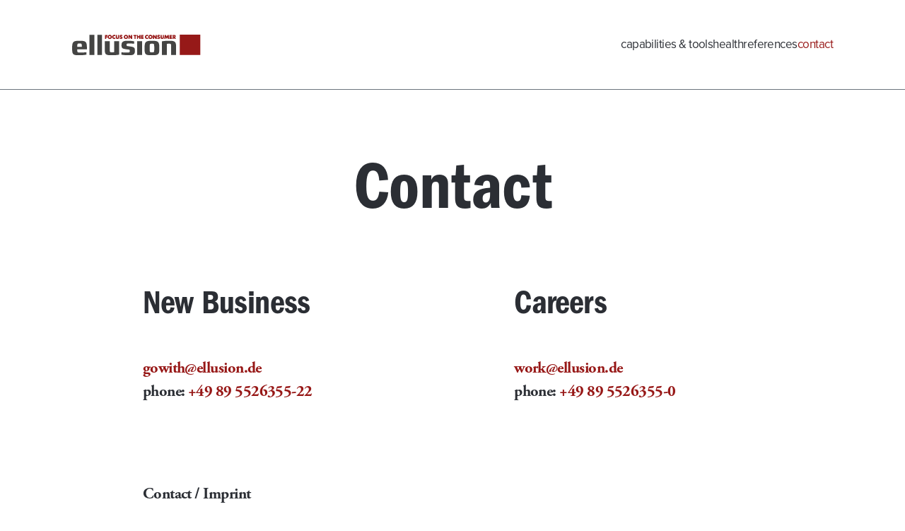

--- FILE ---
content_type: text/html; charset=utf-8
request_url: https://www.ellusion.de/contact.html
body_size: 4754
content:
<!DOCTYPE html><html lang="en" class="no-js"><head><meta charset="utf-8"><link rel="preload" href="assets/css/main.css?id=7d01bda51925466e0c9cf3c786d26ff5" as="style"><link rel="preload" href="assets/js/main.js?id=29a7733ecf90d22aa2c1459339065ee7" as="script"><title>Ellusion Agency - Contact | Ellusion Agency</title><meta name="description" content="Don´t miss the opportunity, go with ellusion. We are looking forward to focus on your consumer or welcome you in our team. Contact us now"><meta name="viewport" content="width=device-width,initial-scale=1" id="meta_viewport"><link rel="canonical" href="https://www.ellusion.de/contact.html"><meta property="og:image" content="https://www.ellusion.de/assets/images/1x/1200/socialmedia/generic.jpg"><meta property="og:title" content="Ellusion Agency - Contact"><meta property="og:description" content="Don´t miss the opportunity, go with ellusion. We are looking forward to focus on your consumer or welcome you in our team. Contact us now"><meta property="og:url" content="https://www.ellusion.de/contact.html"><meta property="og:type" content="article"><link rel="apple-touch-icon" sizes="180x180" href="apple-touch-icon.png"><link rel="icon" type="image/png" sizes="32x32" href="favicon-32x32.png"><link rel="icon" type="image/png" sizes="16x16" href="favicon-16x16.png"><link rel="manifest" href="site.webmanifest"><meta name="msapplication-TileColor" content="#971817"><meta name="theme-color" content="#971817"><script>!function(e){e.className=e.className.replace(/\bno-js\b/,"js")}(document.documentElement)</script><script>function isTablet(){var t=/Macintosh/.test(navigator.userAgent)&&"ontouchend"in document;return screen.width>600&&screen.width<1136&&(navigator.userAgent.match(/iPad|Kindle|Tablet/i)||t)}if(isTablet()){var viewportElement=document.getElementById("meta_viewport");viewportElement.setAttribute("content","width=1200"),viewportElement.setAttribute("data-detect-viewport-is-scaled","true")}</script><script>function gtag(){dataLayer.push(arguments)}window.dataLayer=window.dataLayer||[];const adsStorage=-1!==document.cookie.search(/script_allowed_(doubleclick|outbrain|taboola)=false/)?"denied":"granted",analyticsStorage=-1!==document.cookie.search(/script_allowed_(analytics)=false/)?"denied":"granted";gtag("consent","default",{ad_storage:adsStorage,ad_user_data:adsStorage,ad_personalization:adsStorage,analytics_storage:analyticsStorage}),gtag("set","url_passthrough",!0)</script><style>@charset "UTF-8";:root{--bs-blue:#0d6efd;--bs-indigo:#6610f2;--bs-purple:#6f42c1;--bs-pink:#d63384;--bs-red:#dc3545;--bs-orange:#fd7e14;--bs-yellow:#ffc107;--bs-green:#198754;--bs-teal:#20c997;--bs-cyan:#0dcaf0;--bs-black:#000;--bs-white:#fff;--bs-gray:#6c757d;--bs-gray-dark:#343a40;--bs-gray-100:#f8f9fa;--bs-gray-200:#e9ecef;--bs-gray-300:#dee2e6;--bs-gray-400:#ced4da;--bs-gray-500:#adb5bd;--bs-gray-600:#6c757d;--bs-gray-700:#495057;--bs-gray-800:#343a40;--bs-gray-900:#212529;--bs-primary:#971817;--bs-secondary:#6c757d;--bs-success:#198754;--bs-info:#0dcaf0;--bs-warning:#ffc107;--bs-danger:#dc3545;--bs-light:#f8f9fa;--bs-dark:#212529;--bs-primary-rgb:151,24,23;--bs-secondary-rgb:108,117,125;--bs-success-rgb:25,135,84;--bs-info-rgb:13,202,240;--bs-warning-rgb:255,193,7;--bs-danger-rgb:220,53,69;--bs-light-rgb:248,249,250;--bs-dark-rgb:33,37,41;--bs-primary-text-emphasis:#3c0a09;--bs-secondary-text-emphasis:#2b2f32;--bs-success-text-emphasis:#0a3622;--bs-info-text-emphasis:#055160;--bs-warning-text-emphasis:#664d03;--bs-danger-text-emphasis:#58151c;--bs-light-text-emphasis:#495057;--bs-dark-text-emphasis:#495057;--bs-primary-bg-subtle:#ead1d1;--bs-secondary-bg-subtle:#e2e3e5;--bs-success-bg-subtle:#d1e7dd;--bs-info-bg-subtle:#cff4fc;--bs-warning-bg-subtle:#fff3cd;--bs-danger-bg-subtle:#f8d7da;--bs-light-bg-subtle:#fcfcfd;--bs-dark-bg-subtle:#ced4da;--bs-primary-border-subtle:#d5a3a2;--bs-secondary-border-subtle:#c4c8cb;--bs-success-border-subtle:#a3cfbb;--bs-info-border-subtle:#9eeaf9;--bs-warning-border-subtle:#ffe69c;--bs-danger-border-subtle:#f1aeb5;--bs-light-border-subtle:#e9ecef;--bs-dark-border-subtle:#adb5bd;--bs-white-rgb:255,255,255;--bs-black-rgb:0,0,0;--bs-font-sans-serif:system-ui,-apple-system,"Segoe UI",Roboto,"Helvetica Neue","Noto Sans","Liberation Sans",Arial,sans-serif,"Apple Color Emoji","Segoe UI Emoji","Segoe UI Symbol","Noto Color Emoji";--bs-font-monospace:SFMono-Regular,Menlo,Monaco,Consolas,"Liberation Mono","Courier New",monospace;--bs-gradient:linear-gradient(180deg,#ffffff26,#fff0);--bs-body-font-family:adobe-garamond-pro,serif;--bs-body-font-size:1.125rem;--bs-body-font-weight:400;--bs-body-line-height:1.5;--bs-body-color:#2b2e34;--bs-body-color-rgb:43,46,52;--bs-body-bg:#fff;--bs-body-bg-rgb:255,255,255;--bs-emphasis-color:#000;--bs-emphasis-color-rgb:0,0,0;--bs-secondary-color:#2b2e34bf;--bs-secondary-color-rgb:43,46,52;--bs-secondary-bg:#e9ecef;--bs-secondary-bg-rgb:233,236,239;--bs-tertiary-color:#2b2e3480;--bs-tertiary-color-rgb:43,46,52;--bs-tertiary-bg:#f8f9fa;--bs-tertiary-bg-rgb:248,249,250;--bs-heading-color:inherit;--bs-link-color:#971817;--bs-link-color-rgb:151,24,23;--bs-link-decoration:underline;--bs-link-hover-color:#791312;--bs-link-hover-color-rgb:121,19,18;--bs-code-color:#d63384;--bs-highlight-color:#2b2e34;--bs-highlight-bg:#fff3cd;--bs-border-width:1px;--bs-border-style:solid;--bs-border-color:#dee2e6;--bs-border-color-translucent:rgba(0,0,0,.175);--bs-border-radius:0.375rem;--bs-border-radius-sm:0.25rem;--bs-border-radius-lg:0.5rem;--bs-border-radius-xl:1rem;--bs-border-radius-xxl:2rem;--bs-border-radius-2xl:var(--bs-border-radius-xxl);--bs-border-radius-pill:50rem;--bs-box-shadow:0 0.5rem 1rem #00000026;--bs-box-shadow-sm:0 0.125rem 0.25rem rgba(0,0,0,.075);--bs-box-shadow-lg:0 1rem 3rem rgba(0,0,0,.175);--bs-box-shadow-inset:inset 0 1px 2px rgba(0,0,0,.075);--bs-focus-ring-width:0.25rem;--bs-focus-ring-opacity:0.25;--bs-focus-ring-color:#97181740;--bs-form-valid-color:#198754;--bs-form-valid-border-color:#198754;--bs-form-invalid-color:#dc3545;--bs-form-invalid-border-color:#dc3545}*,:after,:before{box-sizing:border-box}@media (prefers-reduced-motion:no-preference){:root{scroll-behavior:smooth}}body{-webkit-text-size-adjust:100%;background-color:var(--bs-body-bg);color:var(--bs-body-color);font-family:var(--bs-body-font-family);font-size:var(--bs-body-font-size);font-weight:var(--bs-body-font-weight);line-height:var(--bs-body-line-height);margin:0;text-align:var(--bs-body-text-align)}h1,h2{color:var(--bs-heading-color);font-family:franklin-gothic-condensed,sans-serif;font-weight:500;line-height:1.2;margin-bottom:.5rem;margin-top:0}h1{font-size:calc(1.475rem + 2.7vw)}@media (min-width:1200px){h1{font-size:3.5rem}}h2{font-size:calc(1.4125rem + 1.95vw)}@media (min-width:1200px){h2{font-size:2.875rem}}p{margin-bottom:1rem;margin-top:0}ul{padding-left:2rem}ul{margin-bottom:1rem;margin-top:0}a{color:rgba(var(--bs-link-color-rgb),var(--bs-link-opacity,1));text-decoration:underline}img{vertical-align:middle}::-moz-focus-inner{border-style:none;padding:0}::-webkit-datetime-edit-day-field,::-webkit-datetime-edit-fields-wrapper,::-webkit-datetime-edit-hour-field,::-webkit-datetime-edit-minute,::-webkit-datetime-edit-month-field,::-webkit-datetime-edit-text,::-webkit-datetime-edit-year-field{padding:0}::-webkit-inner-spin-button{height:auto}::-webkit-search-decoration{-webkit-appearance:none}::-webkit-color-swatch-wrapper{padding:0}::file-selector-button{-webkit-appearance:button;font:inherit}.list-unstyled{list-style:none;padding-left:0}:root{--bs-breakpoint-xs:0;--bs-breakpoint-sm:576px;--bs-breakpoint-md:768px;--bs-breakpoint-lg:992px;--bs-breakpoint-xl:1200px;--bs-breakpoint-xxl:1400px}.row{--bs-gutter-x:1.5rem;--bs-gutter-y:0;display:flex;flex-wrap:wrap;margin-left:calc(var(--bs-gutter-x)*-.5);margin-right:calc(var(--bs-gutter-x)*-.5);margin-top:calc(var(--bs-gutter-y)*-1)}.row>*{flex-shrink:0;margin-top:var(--bs-gutter-y);max-width:100%;padding-left:calc(var(--bs-gutter-x)*.5);padding-right:calc(var(--bs-gutter-x)*.5);width:100%}@media (min-width:576px){.col-sm-5{flex:0 0 auto;width:41.66666667%}.col-sm-10{flex:0 0 auto;width:83.33333333%}}.container{--bs-gutter-x:1.5rem;--bs-gutter-y:0;margin-left:auto;margin-right:auto;padding-left:calc(var(--bs-gutter-x)*.5);padding-right:calc(var(--bs-gutter-x)*.5);width:100%}@media (min-width:1200px){.container{max-width:1100px}}.flex-column{flex-direction:column!important}.justify-content-between{justify-content:space-between!important}.mx-auto{margin-left:auto!important;margin-right:auto!important}.my-5{margin-bottom:3rem!important;margin-top:3rem!important}.mt-4{margin-top:1.5rem!important}.mb-5{margin-bottom:3rem!important}.px-4{padding-left:1.5rem!important;padding-right:1.5rem!important}.py-5{padding-bottom:3rem!important;padding-top:3rem!important}.text-center{text-align:center!important}@media (min-width:992px){.me-lg-auto{margin-right:auto!important}.ms-lg-auto{margin-left:auto!important}}.component__image{position:relative}body{display:flex;flex-direction:column;min-height:100vh;overflow-x:hidden}.component__image,img{height:auto;max-width:100%;width:100%}body{letter-spacing:-.03em}.jumbo{font-size:5.875rem;line-height:.875}.larger{font-size:1.25em;font-weight:700}@media (max-width:991.98px){body{font-size:1.25rem}.jumbo{font-size:4rem}}.header{border-bottom:1px solid #6c757d;padding:3rem 0}.header>.container{display:flex;flex-direction:row}.header__logo{display:inline-block;height:30px;width:182.4px}@media (max-width:991.98px){.header{padding:2rem 0}.header>.container{align-items:center;flex-direction:column;gap:1.5rem;justify-content:center}}.navigation__main{align-items:center;display:flex;flex-direction:row;font-family:proxima-nova,sans-serif;font-size:1.0625rem;gap:3rem}.navigation__main>ul{display:contents}.navigation__main a{color:#2b2e34}.navigation__main .is-active a{color:#971817}@media (max-width:991.98px){.navigation__main{gap:1rem}.navigation__main>ul>li{line-height:1.125;text-align:center}.navigation__main>ul>li:last-child{display:none}}a{text-decoration:none}</style></head><body id="page" class=""><header class="header mb-5" id="page_header"><div class="container"><a href="index.html" title="Ellusion" class="header__logo me-lg-auto"><img class="component__image" width="912" height="149" src="assets/images/vector/header/ellusion-logo.ir_is_self.svg" alt="Ellusion"></a><nav class="navigation__main ms-lg-auto"><ul class="list-unstyled level-0"><li class="is-index"><a href="index.html" title="capabilities & tools">capabilities & tools</a></li><li class=""><a href="health.html" title="health">health</a></li><li class=""><a href="index.html#references" title="references">references</a></li><li class="is-active is-active"><a href="contact.html" title="contact">contact</a></li></ul></nav></div></header><main id="main"><h1 class="jumbo text-center my-5 revealOnScroll">Contact</h1><div class="container px-4"><div class="flex flex-column"><div class="col-sm-10 mx-auto"><div class="row justify-content-between mb-5 mt-4 revealOnScroll" data-delay="300"><div class="col-sm-5"><h2 class="my-5 revealOnScroll">New Business</h2><p class="larger"><a href="mailto:gowith@ellusion.de" title="gowith@ellusion.de">gowith@ellusion.de</a><br>phone: <a href="tel:004989552635522" title="+49 89 5526355-22">+49 89 5526355-22</a></p></div><div class="col-sm-5"><h2 class="my-5 revealOnScroll">Careers</h2><p class="larger"><a href="mailto:work@ellusion.de" title="work@ellusion.de">work@ellusion.de</a><br>phone: <a href="tel:00498955263550" title="+49 89 5526355-0">+49 89 5526355-0</a></p></div><div class="col-sm-5 my-5 py-5"><p class="larger">Contact / Imprint</p><p>Ellusion GmbH<br>Frauenstr. 30<br>D-80469 München<br><a href="https://maps.app.goo.gl/NQM6GqDehJNVsKgEA" target="_blank" rel="noopener" title="Directions (Google Maps)">Directions (Google Maps)</a></p><p>phone <a href="tel:00498955263550" title="+49 89 5526355-0">+49 89 5526355-0</a></p><p><a href="index.html" title="www.ellusion.de">www.ellusion.de</a><br><a href="mailto:info@ellusion.de" title="info@ellusion.de">info@ellusion.de</a></p><p>Inhaltlich Verantwortlicher gemäß §6 MDStV:<br>Sebastian Seydak</p><p>Umsatzsteuer-Identifikationsnummer gemäß § 27 a<br>Umsatzsteuergesetz: UST-ID: DE274938102<br>Sitz der Gesellschaft: Alexander-Schmorell-Str. 1,<br>82031 Grünwald<br>Handelsregister: München, HRB 189282<br>Geschäftsführer: Dipl.-Kfm. Sebastian Seydak</p></div></div></div></div></div></main><footer class="footer"><div class="container"><nav class="navigation__footer d-flex flex-column justify-content-center align-items-center"><div class="mb-5 mb-md-2"><nav class="navigation__main ms-lg-auto"><ul class="list-unstyled level-0"><li class="is-index"><a href="index.html" title="capabilities & tools">capabilities & tools</a></li><li class=""><a href="health.html" title="health">health</a></li><li class=""><a href="index.html#references" title="references">references</a></li><li class="is-active is-active"><a href="contact.html" title="contact">contact</a></li></ul></nav></div><div><ul class="list-unstyled d-flex flex-column flex-md-row justify-content-center align-items-center gap-3"><li><a href="contact.html" title="contact / imprint">contact / imprint</a></li><li><a href="privacy.html" title="privacy">privacy</a></li></ul></div></nav></div></footer><link rel="stylesheet" href="https://use.typekit.net/zmh6pvm.css"><style>@keyframes fadeOnScroll{10%{transform:scale(.33);opacity:.5;filter:blur(5px)}30%{transform:scale(0);opacity:0;filter:blur(30px)}}@keyframes colorChange{10%{color:#971817;transform:scale(1.5) translateY(60%);filter:blur(6px);opacity:.875}30%{transform:scale(3) translateY(50%);filter:blur(30px);opacity:.5}}.fadeOnScroll{animation:fadeOnScroll auto linear;animation-timeline:scroll(block nearest);display:inline-block}.colorChangeOnScroll{animation:colorChange auto linear;animation-timeline:scroll(block nearest);display:inline-block}@keyframes appear{from{opacity:0;transform:translateY(50%)}to{opacity:1;transform:translateY(0)}}.revealOnScroll{view-timeline:--subjectReveal block;animation-timeline:--subjectReveal;animation-name:appear;animation-range:entry 0% contain 33%;animation-fill-mode:both;animation-duration:1ms}</style><link rel="stylesheet" href="assets/css/main.css?id=7d01bda51925466e0c9cf3c786d26ff5" media="print" onload='this.media="all"'><noscript><link rel="stylesheet" href="assets/css/main.css?id=7d01bda51925466e0c9cf3c786d26ff5"></noscript><script>window.__apollo=window.__apollo||{},window.__apollo.relative_root=""</script><script>window.FL=window.FL||{}</script><script src="assets/js/main.js?id=29a7733ecf90d22aa2c1459339065ee7" async defer="defer"></script></body></html>

--- FILE ---
content_type: text/javascript; charset=utf-8
request_url: https://www.ellusion.de/assets/js/main.js?id=29a7733ecf90d22aa2c1459339065ee7
body_size: 34251
content:
/*! For license information please see main.js.LICENSE.txt */
(()=>{var t,r={7461:(t,r,n)=>{"use strict";n(4572);var e,i=(e=n(5104))&&e.__esModule?e:{default:e};i.default._babelPolyfill&&"undefined"!=typeof console&&console.warn,i.default._babelPolyfill=!0},4572:(t,r,n)=>{"use strict";n(2419),n(8128),n(5777),n(2681),n(5240),n(1368),n(6073),n(7739),n(4897),n(4925),n(1243),n(8978),n(3415),n(7452)},2419:(t,r,n)=>{n(9650),n(935),n(6064),n(7067),n(2642),n(3e3),n(8647),n(1895),n(8236),n(3822),n(5572),n(9318),n(5032),n(9073),n(1430),n(8451),n(8132),n(7482),n(5049),n(489),n(5502),n(571),n(6108),n(4509),n(7727),n(6701),n(4419),n(1933),n(3157),n(9497),n(4104),n(210),n(6576),n(4437),n(8050),n(6648),n(5771),n(2392),n(2335),n(4896),n(4521),n(9147),n(1318),n(4352),n(5327),n(7509),n(5909),n(9584),n(345),n(9134),n(7901),n(6592),n(2220),n(3483),n(957),n(2975),n(2405),n(7224),n(8872),n(4894),n(177),n(7360),n(9011),n(4591),n(7334),n(7083),n(9213),n(8437),n(9839),n(6549),n(2818),n(8543),n(3559),n(4153),n(3292),n(2346),n(9429),n(7849),n(8951),n(7899),n(3863),n(4570),n(6511),n(5853),n(7075),n(3504),n(4913),n(9813),n(8892),n(8888),n(1449),n(7874),n(4609),n(3706),n(9620),n(7762),n(5144),n(5369),n(6209),n(5165),n(8301),n(4116),n(8604),n(9638),n(4040),n(8305),n(4701),n(341),n(6517),n(3386),n(1632),n(9397),n(8163),n(5706),n(660),n(8699),n(4702),n(333),n(1220),n(2087),n(8066),n(8537),n(7925),n(2490),n(7103),n(2586),n(2552),n(4376),n(5153),n(1879),n(2650),n(1104),n(1883),n(5433),n(5e3),n(5932),n(5443),n(6316),t.exports=n(6094)},5777:(t,r,n)=>{n(9766),t.exports=n(6094).Array.flatMap},8128:(t,r,n)=>{n(9087),t.exports=n(6094).Array.includes},1243:(t,r,n)=>{n(7146),t.exports=n(6094).Object.entries},4897:(t,r,n)=>{n(4614),t.exports=n(6094).Object.getOwnPropertyDescriptors},4925:(t,r,n)=>{n(7594),t.exports=n(6094).Object.values},8978:(t,r,n)=>{"use strict";n(6517),n(8583),t.exports=n(6094).Promise.finally},5240:(t,r,n)=>{n(5693),t.exports=n(6094).String.padEnd},2681:(t,r,n)=>{n(5380),t.exports=n(6094).String.padStart},6073:(t,r,n)=>{n(521),t.exports=n(6094).String.trimRight},1368:(t,r,n)=>{n(62),t.exports=n(6094).String.trimLeft},7739:(t,r,n)=>{n(2820),t.exports=n(7960).f("asyncIterator")},5104:(t,r,n)=>{n(1124),t.exports=n(6438).global},5219:t=>{t.exports=function(t){if("function"!=typeof t)throw TypeError(t+" is not a function!");return t}},812:(t,r,n)=>{var e=n(4401);t.exports=function(t){if(!e(t))throw TypeError(t+" is not an object!");return t}},6438:t=>{var r=t.exports={version:"2.6.12"};"number"==typeof __e&&(__e=r)},8852:(t,r,n)=>{var e=n(5219);t.exports=function(t,r,n){if(e(t),void 0===r)return t;switch(n){case 1:return function(n){return t.call(r,n)};case 2:return function(n,e){return t.call(r,n,e)};case 3:return function(n,e,i){return t.call(r,n,e,i)}}return function(){return t.apply(r,arguments)}}},8219:(t,r,n)=>{t.exports=!n(1984)((function(){return 7!=Object.defineProperty({},"a",{get:function(){return 7}}).a}))},3802:(t,r,n)=>{var e=n(4401),i=n(6670).document,o=e(i)&&e(i.createElement);t.exports=function(t){return o?i.createElement(t):{}}},8535:(t,r,n)=>{var e=n(6670),i=n(6438),o=n(8852),u=n(2677),a=n(5509),c="prototype",s=function(t,r,n){var f,l,h,v=t&s.F,p=t&s.G,d=t&s.S,g=t&s.P,y=t&s.B,b=t&s.W,m=p?i:i[r]||(i[r]={}),w=m[c],x=p?e:d?e[r]:(e[r]||{})[c];for(f in p&&(n=r),n)(l=!v&&x&&void 0!==x[f])&&a(m,f)||(h=l?x[f]:n[f],m[f]=p&&"function"!=typeof x[f]?n[f]:y&&l?o(h,e):b&&x[f]==h?function(t){var r=function(r,n,e){if(this instanceof t){switch(arguments.length){case 0:return new t;case 1:return new t(r);case 2:return new t(r,n)}return new t(r,n,e)}return t.apply(this,arguments)};return r[c]=t[c],r}(h):g&&"function"==typeof h?o(Function.call,h):h,g&&((m.virtual||(m.virtual={}))[f]=h,t&s.R&&w&&!w[f]&&u(w,f,h)))};s.F=1,s.G=2,s.S=4,s.P=8,s.B=16,s.W=32,s.U=64,s.R=128,t.exports=s},1984:t=>{t.exports=function(t){try{return!!t()}catch(t){return!0}}},6670:t=>{var r=t.exports="undefined"!=typeof window&&window.Math==Math?window:"undefined"!=typeof self&&self.Math==Math?self:Function("return this")();"number"==typeof __g&&(__g=r)},5509:t=>{var r={}.hasOwnProperty;t.exports=function(t,n){return r.call(t,n)}},2677:(t,r,n)=>{var e=n(8423),i=n(6260);t.exports=n(8219)?function(t,r,n){return e.f(t,r,i(1,n))}:function(t,r,n){return t[r]=n,t}},2484:(t,r,n)=>{t.exports=!n(8219)&&!n(1984)((function(){return 7!=Object.defineProperty(n(3802)("div"),"a",{get:function(){return 7}}).a}))},4401:t=>{t.exports=function(t){return"object"==typeof t?null!==t:"function"==typeof t}},8423:(t,r,n)=>{var e=n(812),i=n(2484),o=n(752),u=Object.defineProperty;r.f=n(8219)?Object.defineProperty:function(t,r,n){if(e(t),r=o(r,!0),e(n),i)try{return u(t,r,n)}catch(t){}if("get"in n||"set"in n)throw TypeError("Accessors not supported!");return"value"in n&&(t[r]=n.value),t}},6260:t=>{t.exports=function(t,r){return{enumerable:!(1&t),configurable:!(2&t),writable:!(4&t),value:r}}},752:(t,r,n)=>{var e=n(4401);t.exports=function(t,r){if(!e(t))return t;var n,i;if(r&&"function"==typeof(n=t.toString)&&!e(i=n.call(t)))return i;if("function"==typeof(n=t.valueOf)&&!e(i=n.call(t)))return i;if(!r&&"function"==typeof(n=t.toString)&&!e(i=n.call(t)))return i;throw TypeError("Can't convert object to primitive value")}},1124:(t,r,n)=>{var e=n(8535);e(e.G,{global:n(6670)})},3387:t=>{t.exports=function(t){if("function"!=typeof t)throw TypeError(t+" is not a function!");return t}},5122:(t,r,n)=>{var e=n(5089);t.exports=function(t,r){if("number"!=typeof t&&"Number"!=e(t))throw TypeError(r);return+t}},8184:(t,r,n)=>{var e=n(7574)("unscopables"),i=Array.prototype;null==i[e]&&n(3341)(i,e,{}),t.exports=function(t){i[e][t]=!0}},8828:(t,r,n)=>{"use strict";var e=n(1212)(!0);t.exports=function(t,r,n){return r+(n?e(t,r).length:1)}},6440:t=>{t.exports=function(t,r,n,e){if(!(t instanceof r)||void 0!==e&&e in t)throw TypeError(n+": incorrect invocation!");return t}},4228:(t,r,n)=>{var e=n(3305);t.exports=function(t){if(!e(t))throw TypeError(t+" is not an object!");return t}},4438:(t,r,n)=>{"use strict";var e=n(8270),i=n(157),o=n(1485);t.exports=[].copyWithin||function(t,r){var n=e(this),u=o(n.length),a=i(t,u),c=i(r,u),s=arguments.length>2?arguments[2]:void 0,f=Math.min((void 0===s?u:i(s,u))-c,u-a),l=1;for(c<a&&a<c+f&&(l=-1,c+=f-1,a+=f-1);f-- >0;)c in n?n[a]=n[c]:delete n[a],a+=l,c+=l;return n}},5564:(t,r,n)=>{"use strict";var e=n(8270),i=n(157),o=n(1485);t.exports=function(t){for(var r=e(this),n=o(r.length),u=arguments.length,a=i(u>1?arguments[1]:void 0,n),c=u>2?arguments[2]:void 0,s=void 0===c?n:i(c,n);s>a;)r[a++]=t;return r}},1464:(t,r,n)=>{var e=n(7221),i=n(1485),o=n(157);t.exports=function(t){return function(r,n,u){var a,c=e(r),s=i(c.length),f=o(u,s);if(t&&n!=n){for(;s>f;)if((a=c[f++])!=a)return!0}else for(;s>f;f++)if((t||f in c)&&c[f]===n)return t||f||0;return!t&&-1}}},6179:(t,r,n)=>{var e=n(5052),i=n(1249),o=n(8270),u=n(1485),a=n(3191);t.exports=function(t,r){var n=1==t,c=2==t,s=3==t,f=4==t,l=6==t,h=5==t||l,v=r||a;return function(r,a,p){for(var d,g,y=o(r),b=i(y),m=e(a,p,3),w=u(b.length),x=0,S=n?v(r,w):c?v(r,0):void 0;w>x;x++)if((h||x in b)&&(g=m(d=b[x],x,y),t))if(n)S[x]=g;else if(g)switch(t){case 3:return!0;case 5:return d;case 6:return x;case 2:S.push(d)}else if(f)return!1;return l?-1:s||f?f:S}}},6543:(t,r,n)=>{var e=n(3387),i=n(8270),o=n(1249),u=n(1485);t.exports=function(t,r,n,a,c){e(r);var s=i(t),f=o(s),l=u(s.length),h=c?l-1:0,v=c?-1:1;if(n<2)for(;;){if(h in f){a=f[h],h+=v;break}if(h+=v,c?h<0:l<=h)throw TypeError("Reduce of empty array with no initial value")}for(;c?h>=0:l>h;h+=v)h in f&&(a=r(a,f[h],h,s));return a}},3606:(t,r,n)=>{var e=n(3305),i=n(7981),o=n(7574)("species");t.exports=function(t){var r;return i(t)&&("function"!=typeof(r=t.constructor)||r!==Array&&!i(r.prototype)||(r=void 0),e(r)&&null===(r=r[o])&&(r=void 0)),void 0===r?Array:r}},3191:(t,r,n)=>{var e=n(3606);t.exports=function(t,r){return new(e(t))(r)}},5538:(t,r,n)=>{"use strict";var e=n(3387),i=n(3305),o=n(4877),u=[].slice,a={};t.exports=Function.bind||function(t){var r=e(this),n=u.call(arguments,1),c=function(){var e=n.concat(u.call(arguments));return this instanceof c?function(t,r,n){if(!(r in a)){for(var e=[],i=0;i<r;i++)e[i]="a["+i+"]";a[r]=Function("F,a","return new F("+e.join(",")+")")}return a[r](t,n)}(r,e.length,e):o(r,e,t)};return i(r.prototype)&&(c.prototype=r.prototype),c}},4848:(t,r,n)=>{var e=n(5089),i=n(7574)("toStringTag"),o="Arguments"==e(function(){return arguments}());t.exports=function(t){var r,n,u;return void 0===t?"Undefined":null===t?"Null":"string"==typeof(n=function(t,r){try{return t[r]}catch(t){}}(r=Object(t),i))?n:o?e(r):"Object"==(u=e(r))&&"function"==typeof r.callee?"Arguments":u}},5089:t=>{var r={}.toString;t.exports=function(t){return r.call(t).slice(8,-1)}},6197:(t,r,n)=>{"use strict";var e=n(7967).f,i=n(4719),o=n(6065),u=n(5052),a=n(6440),c=n(8790),s=n(8175),f=n(4970),l=n(5762),h=n(1763),v=n(2988).fastKey,p=n(2888),d=h?"_s":"size",g=function(t,r){var n,e=v(r);if("F"!==e)return t._i[e];for(n=t._f;n;n=n.n)if(n.k==r)return n};t.exports={getConstructor:function(t,r,n,s){var f=t((function(t,e){a(t,f,r,"_i"),t._t=r,t._i=i(null),t._f=void 0,t._l=void 0,t[d]=0,null!=e&&c(e,n,t[s],t)}));return o(f.prototype,{clear:function(){for(var t=p(this,r),n=t._i,e=t._f;e;e=e.n)e.r=!0,e.p&&(e.p=e.p.n=void 0),delete n[e.i];t._f=t._l=void 0,t[d]=0},delete:function(t){var n=p(this,r),e=g(n,t);if(e){var i=e.n,o=e.p;delete n._i[e.i],e.r=!0,o&&(o.n=i),i&&(i.p=o),n._f==e&&(n._f=i),n._l==e&&(n._l=o),n[d]--}return!!e},forEach:function(t){p(this,r);for(var n,e=u(t,arguments.length>1?arguments[1]:void 0,3);n=n?n.n:this._f;)for(e(n.v,n.k,this);n&&n.r;)n=n.p},has:function(t){return!!g(p(this,r),t)}}),h&&e(f.prototype,"size",{get:function(){return p(this,r)[d]}}),f},def:function(t,r,n){var e,i,o=g(t,r);return o?o.v=n:(t._l=o={i:i=v(r,!0),k:r,v:n,p:e=t._l,n:void 0,r:!1},t._f||(t._f=o),e&&(e.n=o),t[d]++,"F"!==i&&(t._i[i]=o)),t},getEntry:g,setStrong:function(t,r,n){s(t,r,(function(t,n){this._t=p(t,r),this._k=n,this._l=void 0}),(function(){for(var t=this,r=t._k,n=t._l;n&&n.r;)n=n.p;return t._t&&(t._l=n=n?n.n:t._t._f)?f(0,"keys"==r?n.k:"values"==r?n.v:[n.k,n.v]):(t._t=void 0,f(1))}),n?"entries":"values",!n,!0),l(r)}}},9882:(t,r,n)=>{"use strict";var e=n(6065),i=n(2988).getWeak,o=n(4228),u=n(3305),a=n(6440),c=n(8790),s=n(6179),f=n(7917),l=n(2888),h=s(5),v=s(6),p=0,d=function(t){return t._l||(t._l=new g)},g=function(){this.a=[]},y=function(t,r){return h(t.a,(function(t){return t[0]===r}))};g.prototype={get:function(t){var r=y(this,t);if(r)return r[1]},has:function(t){return!!y(this,t)},set:function(t,r){var n=y(this,t);n?n[1]=r:this.a.push([t,r])},delete:function(t){var r=v(this.a,(function(r){return r[0]===t}));return~r&&this.a.splice(r,1),!!~r}},t.exports={getConstructor:function(t,r,n,o){var s=t((function(t,e){a(t,s,r,"_i"),t._t=r,t._i=p++,t._l=void 0,null!=e&&c(e,n,t[o],t)}));return e(s.prototype,{delete:function(t){if(!u(t))return!1;var n=i(t);return!0===n?d(l(this,r)).delete(t):n&&f(n,this._i)&&delete n[this._i]},has:function(t){if(!u(t))return!1;var n=i(t);return!0===n?d(l(this,r)).has(t):n&&f(n,this._i)}}),s},def:function(t,r,n){var e=i(o(r),!0);return!0===e?d(t).set(r,n):e[t._i]=n,t},ufstore:d}},8933:(t,r,n)=>{"use strict";var e=n(7526),i=n(2127),o=n(8859),u=n(6065),a=n(2988),c=n(8790),s=n(6440),f=n(3305),l=n(9448),h=n(8931),v=n(3844),p=n(8880);t.exports=function(t,r,n,d,g,y){var b=e[t],m=b,w=g?"set":"add",x=m&&m.prototype,S={},_=function(t){var r=x[t];o(x,t,"delete"==t||"has"==t?function(t){return!(y&&!f(t))&&r.call(this,0===t?0:t)}:"get"==t?function(t){return y&&!f(t)?void 0:r.call(this,0===t?0:t)}:"add"==t?function(t){return r.call(this,0===t?0:t),this}:function(t,n){return r.call(this,0===t?0:t,n),this})};if("function"==typeof m&&(y||x.forEach&&!l((function(){(new m).entries().next()})))){var E=new m,O=E[w](y?{}:-0,1)!=E,A=l((function(){E.has(1)})),P=h((function(t){new m(t)})),j=!y&&l((function(){for(var t=new m,r=5;r--;)t[w](r,r);return!t.has(-0)}));P||((m=r((function(r,n){s(r,m,t);var e=p(new b,r,m);return null!=n&&c(n,g,e[w],e),e}))).prototype=x,x.constructor=m),(A||j)&&(_("delete"),_("has"),g&&_("get")),(j||O)&&_(w),y&&x.clear&&delete x.clear}else m=d.getConstructor(r,t,g,w),u(m.prototype,n),a.NEED=!0;return v(m,t),S[t]=m,i(i.G+i.W+i.F*(m!=b),S),y||d.setStrong(m,t,g),m}},6094:t=>{var r=t.exports={version:"2.6.12"};"number"==typeof __e&&(__e=r)},7227:(t,r,n)=>{"use strict";var e=n(7967),i=n(1996);t.exports=function(t,r,n){r in t?e.f(t,r,i(0,n)):t[r]=n}},5052:(t,r,n)=>{var e=n(3387);t.exports=function(t,r,n){if(e(t),void 0===r)return t;switch(n){case 1:return function(n){return t.call(r,n)};case 2:return function(n,e){return t.call(r,n,e)};case 3:return function(n,e,i){return t.call(r,n,e,i)}}return function(){return t.apply(r,arguments)}}},5385:(t,r,n)=>{"use strict";var e=n(9448),i=Date.prototype.getTime,o=Date.prototype.toISOString,u=function(t){return t>9?t:"0"+t};t.exports=e((function(){return"0385-07-25T07:06:39.999Z"!=o.call(new Date(-50000000000001))}))||!e((function(){o.call(new Date(NaN))}))?function(){if(!isFinite(i.call(this)))throw RangeError("Invalid time value");var t=this,r=t.getUTCFullYear(),n=t.getUTCMilliseconds(),e=r<0?"-":r>9999?"+":"";return e+("00000"+Math.abs(r)).slice(e?-6:-4)+"-"+u(t.getUTCMonth()+1)+"-"+u(t.getUTCDate())+"T"+u(t.getUTCHours())+":"+u(t.getUTCMinutes())+":"+u(t.getUTCSeconds())+"."+(n>99?n:"0"+u(n))+"Z"}:o},107:(t,r,n)=>{"use strict";var e=n(4228),i=n(3048),o="number";t.exports=function(t){if("string"!==t&&t!==o&&"default"!==t)throw TypeError("Incorrect hint");return i(e(this),t!=o)}},3344:t=>{t.exports=function(t){if(null==t)throw TypeError("Can't call method on  "+t);return t}},1763:(t,r,n)=>{t.exports=!n(9448)((function(){return 7!=Object.defineProperty({},"a",{get:function(){return 7}}).a}))},6034:(t,r,n)=>{var e=n(3305),i=n(7526).document,o=e(i)&&e(i.createElement);t.exports=function(t){return o?i.createElement(t):{}}},6140:t=>{t.exports="constructor,hasOwnProperty,isPrototypeOf,propertyIsEnumerable,toLocaleString,toString,valueOf".split(",")},5969:(t,r,n)=>{var e=n(1311),i=n(1060),o=n(8449);t.exports=function(t){var r=e(t),n=i.f;if(n)for(var u,a=n(t),c=o.f,s=0;a.length>s;)c.call(t,u=a[s++])&&r.push(u);return r}},2127:(t,r,n)=>{var e=n(7526),i=n(6094),o=n(3341),u=n(8859),a=n(5052),c="prototype",s=function(t,r,n){var f,l,h,v,p=t&s.F,d=t&s.G,g=t&s.S,y=t&s.P,b=t&s.B,m=d?e:g?e[r]||(e[r]={}):(e[r]||{})[c],w=d?i:i[r]||(i[r]={}),x=w[c]||(w[c]={});for(f in d&&(n=r),n)h=((l=!p&&m&&void 0!==m[f])?m:n)[f],v=b&&l?a(h,e):y&&"function"==typeof h?a(Function.call,h):h,m&&u(m,f,h,t&s.U),w[f]!=h&&o(w,f,v),y&&x[f]!=h&&(x[f]=h)};e.core=i,s.F=1,s.G=2,s.S=4,s.P=8,s.B=16,s.W=32,s.U=64,s.R=128,t.exports=s},5203:(t,r,n)=>{var e=n(7574)("match");t.exports=function(t){var r=/./;try{"/./"[t](r)}catch(n){try{return r[e]=!1,!"/./"[t](r)}catch(t){}}return!0}},9448:t=>{t.exports=function(t){try{return!!t()}catch(t){return!0}}},9228:(t,r,n)=>{"use strict";n(4116);var e=n(8859),i=n(3341),o=n(9448),u=n(3344),a=n(7574),c=n(9600),s=a("species"),f=!o((function(){var t=/./;return t.exec=function(){var t=[];return t.groups={a:"7"},t},"7"!=="".replace(t,"$<a>")})),l=function(){var t=/(?:)/,r=t.exec;t.exec=function(){return r.apply(this,arguments)};var n="ab".split(t);return 2===n.length&&"a"===n[0]&&"b"===n[1]}();t.exports=function(t,r,n){var h=a(t),v=!o((function(){var r={};return r[h]=function(){return 7},7!=""[t](r)})),p=v?!o((function(){var r=!1,n=/a/;return n.exec=function(){return r=!0,null},"split"===t&&(n.constructor={},n.constructor[s]=function(){return n}),n[h](""),!r})):void 0;if(!v||!p||"replace"===t&&!f||"split"===t&&!l){var d=/./[h],g=n(u,h,""[t],(function(t,r,n,e,i){return r.exec===c?v&&!i?{done:!0,value:d.call(r,n,e)}:{done:!0,value:t.call(n,r,e)}:{done:!1}})),y=g[0],b=g[1];e(String.prototype,t,y),i(RegExp.prototype,h,2==r?function(t,r){return b.call(t,this,r)}:function(t){return b.call(t,this)})}}},1158:(t,r,n)=>{"use strict";var e=n(4228);t.exports=function(){var t=e(this),r="";return t.global&&(r+="g"),t.ignoreCase&&(r+="i"),t.multiline&&(r+="m"),t.unicode&&(r+="u"),t.sticky&&(r+="y"),r}},2322:(t,r,n)=>{"use strict";var e=n(7981),i=n(3305),o=n(1485),u=n(5052),a=n(7574)("isConcatSpreadable");t.exports=function t(r,n,c,s,f,l,h,v){for(var p,d,g=f,y=0,b=!!h&&u(h,v,3);y<s;){if(y in c){if(p=b?b(c[y],y,n):c[y],d=!1,i(p)&&(d=void 0!==(d=p[a])?!!d:e(p)),d&&l>0)g=t(r,n,p,o(p.length),g,l-1)-1;else{if(g>=9007199254740991)throw TypeError();r[g]=p}g++}y++}return g}},8790:(t,r,n)=>{var e=n(5052),i=n(7368),o=n(1508),u=n(4228),a=n(1485),c=n(762),s={},f={},l=t.exports=function(t,r,n,l,h){var v,p,d,g,y=h?function(){return t}:c(t),b=e(n,l,r?2:1),m=0;if("function"!=typeof y)throw TypeError(t+" is not iterable!");if(o(y)){for(v=a(t.length);v>m;m++)if((g=r?b(u(p=t[m])[0],p[1]):b(t[m]))===s||g===f)return g}else for(d=y.call(t);!(p=d.next()).done;)if((g=i(d,b,p.value,r))===s||g===f)return g};l.BREAK=s,l.RETURN=f},9461:(t,r,n)=>{t.exports=n(4556)("native-function-to-string",Function.toString)},7526:t=>{var r=t.exports="undefined"!=typeof window&&window.Math==Math?window:"undefined"!=typeof self&&self.Math==Math?self:Function("return this")();"number"==typeof __g&&(__g=r)},7917:t=>{var r={}.hasOwnProperty;t.exports=function(t,n){return r.call(t,n)}},3341:(t,r,n)=>{var e=n(7967),i=n(1996);t.exports=n(1763)?function(t,r,n){return e.f(t,r,i(1,n))}:function(t,r,n){return t[r]=n,t}},1308:(t,r,n)=>{var e=n(7526).document;t.exports=e&&e.documentElement},2956:(t,r,n)=>{t.exports=!n(1763)&&!n(9448)((function(){return 7!=Object.defineProperty(n(6034)("div"),"a",{get:function(){return 7}}).a}))},8880:(t,r,n)=>{var e=n(3305),i=n(5170).set;t.exports=function(t,r,n){var o,u=r.constructor;return u!==n&&"function"==typeof u&&(o=u.prototype)!==n.prototype&&e(o)&&i&&i(t,o),t}},4877:t=>{t.exports=function(t,r,n){var e=void 0===n;switch(r.length){case 0:return e?t():t.call(n);case 1:return e?t(r[0]):t.call(n,r[0]);case 2:return e?t(r[0],r[1]):t.call(n,r[0],r[1]);case 3:return e?t(r[0],r[1],r[2]):t.call(n,r[0],r[1],r[2]);case 4:return e?t(r[0],r[1],r[2],r[3]):t.call(n,r[0],r[1],r[2],r[3])}return t.apply(n,r)}},1249:(t,r,n)=>{var e=n(5089);t.exports=Object("z").propertyIsEnumerable(0)?Object:function(t){return"String"==e(t)?t.split(""):Object(t)}},1508:(t,r,n)=>{var e=n(906),i=n(7574)("iterator"),o=Array.prototype;t.exports=function(t){return void 0!==t&&(e.Array===t||o[i]===t)}},7981:(t,r,n)=>{var e=n(5089);t.exports=Array.isArray||function(t){return"Array"==e(t)}},3842:(t,r,n)=>{var e=n(3305),i=Math.floor;t.exports=function(t){return!e(t)&&isFinite(t)&&i(t)===t}},3305:t=>{t.exports=function(t){return"object"==typeof t?null!==t:"function"==typeof t}},5411:(t,r,n)=>{var e=n(3305),i=n(5089),o=n(7574)("match");t.exports=function(t){var r;return e(t)&&(void 0!==(r=t[o])?!!r:"RegExp"==i(t))}},7368:(t,r,n)=>{var e=n(4228);t.exports=function(t,r,n,i){try{return i?r(e(n)[0],n[1]):r(n)}catch(r){var o=t.return;throw void 0!==o&&e(o.call(t)),r}}},6032:(t,r,n)=>{"use strict";var e=n(4719),i=n(1996),o=n(3844),u={};n(3341)(u,n(7574)("iterator"),(function(){return this})),t.exports=function(t,r,n){t.prototype=e(u,{next:i(1,n)}),o(t,r+" Iterator")}},8175:(t,r,n)=>{"use strict";var e=n(2750),i=n(2127),o=n(8859),u=n(3341),a=n(906),c=n(6032),s=n(3844),f=n(627),l=n(7574)("iterator"),h=!([].keys&&"next"in[].keys()),v="keys",p="values",d=function(){return this};t.exports=function(t,r,n,g,y,b,m){c(n,r,g);var w,x,S,_=function(t){if(!h&&t in P)return P[t];switch(t){case v:case p:return function(){return new n(this,t)}}return function(){return new n(this,t)}},E=r+" Iterator",O=y==p,A=!1,P=t.prototype,j=P[l]||P["@@iterator"]||y&&P[y],F=j||_(y),M=y?O?_("entries"):F:void 0,I="Array"==r&&P.entries||j;if(I&&(S=f(I.call(new t)))!==Object.prototype&&S.next&&(s(S,E,!0),e||"function"==typeof S[l]||u(S,l,d)),O&&j&&j.name!==p&&(A=!0,F=function(){return j.call(this)}),e&&!m||!h&&!A&&P[l]||u(P,l,F),a[r]=F,a[E]=d,y)if(w={values:O?F:_(p),keys:b?F:_(v),entries:M},m)for(x in w)x in P||o(P,x,w[x]);else i(i.P+i.F*(h||A),r,w);return w}},8931:(t,r,n)=>{var e=n(7574)("iterator"),i=!1;try{var o=[7][e]();o.return=function(){i=!0},Array.from(o,(function(){throw 2}))}catch(t){}t.exports=function(t,r){if(!r&&!i)return!1;var n=!1;try{var o=[7],u=o[e]();u.next=function(){return{done:n=!0}},o[e]=function(){return u},t(o)}catch(t){}return n}},4970:t=>{t.exports=function(t,r){return{value:r,done:!!t}}},906:t=>{t.exports={}},2750:t=>{t.exports=!1},5551:t=>{var r=Math.expm1;t.exports=!r||r(10)>22025.465794806718||r(10)<22025.465794806718||-2e-17!=r(-2e-17)?function(t){return 0==(t=+t)?t:t>-1e-6&&t<1e-6?t+t*t/2:Math.exp(t)-1}:r},2122:(t,r,n)=>{var e=n(3733),i=Math.pow,o=i(2,-52),u=i(2,-23),a=i(2,127)*(2-u),c=i(2,-126);t.exports=Math.fround||function(t){var r,n,i=Math.abs(t),s=e(t);return i<c?s*(i/c/u+1/o-1/o)*c*u:(n=(r=(1+u/o)*i)-(r-i))>a||n!=n?s*(1/0):s*n}},1473:t=>{t.exports=Math.log1p||function(t){return(t=+t)>-1e-8&&t<1e-8?t-t*t/2:Math.log(1+t)}},3733:t=>{t.exports=Math.sign||function(t){return 0==(t=+t)||t!=t?t:t<0?-1:1}},2988:(t,r,n)=>{var e=n(4415)("meta"),i=n(3305),o=n(7917),u=n(7967).f,a=0,c=Object.isExtensible||function(){return!0},s=!n(9448)((function(){return c(Object.preventExtensions({}))})),f=function(t){u(t,e,{value:{i:"O"+ ++a,w:{}}})},l=t.exports={KEY:e,NEED:!1,fastKey:function(t,r){if(!i(t))return"symbol"==typeof t?t:("string"==typeof t?"S":"P")+t;if(!o(t,e)){if(!c(t))return"F";if(!r)return"E";f(t)}return t[e].i},getWeak:function(t,r){if(!o(t,e)){if(!c(t))return!0;if(!r)return!1;f(t)}return t[e].w},onFreeze:function(t){return s&&l.NEED&&c(t)&&!o(t,e)&&f(t),t}}},1384:(t,r,n)=>{var e=n(7526),i=n(2780).set,o=e.MutationObserver||e.WebKitMutationObserver,u=e.process,a=e.Promise,c="process"==n(5089)(u);t.exports=function(){var t,r,n,s=function(){var e,i;for(c&&(e=u.domain)&&e.exit();t;){i=t.fn,t=t.next;try{i()}catch(e){throw t?n():r=void 0,e}}r=void 0,e&&e.enter()};if(c)n=function(){u.nextTick(s)};else if(!o||e.navigator&&e.navigator.standalone)if(a&&a.resolve){var f=a.resolve(void 0);n=function(){f.then(s)}}else n=function(){i.call(e,s)};else{var l=!0,h=document.createTextNode("");new o(s).observe(h,{characterData:!0}),n=function(){h.data=l=!l}}return function(e){var i={fn:e,next:void 0};r&&(r.next=i),t||(t=i,n()),r=i}}},4258:(t,r,n)=>{"use strict";var e=n(3387);function i(t){var r,n;this.promise=new t((function(t,e){if(void 0!==r||void 0!==n)throw TypeError("Bad Promise constructor");r=t,n=e})),this.resolve=e(r),this.reject=e(n)}t.exports.f=function(t){return new i(t)}},8206:(t,r,n)=>{"use strict";var e=n(1763),i=n(1311),o=n(1060),u=n(8449),a=n(8270),c=n(1249),s=Object.assign;t.exports=!s||n(9448)((function(){var t={},r={},n=Symbol(),e="abcdefghijklmnopqrst";return t[n]=7,e.split("").forEach((function(t){r[t]=t})),7!=s({},t)[n]||Object.keys(s({},r)).join("")!=e}))?function(t,r){for(var n=a(t),s=arguments.length,f=1,l=o.f,h=u.f;s>f;)for(var v,p=c(arguments[f++]),d=l?i(p).concat(l(p)):i(p),g=d.length,y=0;g>y;)v=d[y++],e&&!h.call(p,v)||(n[v]=p[v]);return n}:s},4719:(t,r,n)=>{var e=n(4228),i=n(1626),o=n(6140),u=n(766)("IE_PROTO"),a=function(){},c="prototype",s=function(){var t,r=n(6034)("iframe"),e=o.length;for(r.style.display="none",n(1308).appendChild(r),r.src="javascript:",(t=r.contentWindow.document).open(),t.write("<script>document.F=Object<\/script>"),t.close(),s=t.F;e--;)delete s[c][o[e]];return s()};t.exports=Object.create||function(t,r){var n;return null!==t?(a[c]=e(t),n=new a,a[c]=null,n[u]=t):n=s(),void 0===r?n:i(n,r)}},7967:(t,r,n)=>{var e=n(4228),i=n(2956),o=n(3048),u=Object.defineProperty;r.f=n(1763)?Object.defineProperty:function(t,r,n){if(e(t),r=o(r,!0),e(n),i)try{return u(t,r,n)}catch(t){}if("get"in n||"set"in n)throw TypeError("Accessors not supported!");return"value"in n&&(t[r]=n.value),t}},1626:(t,r,n)=>{var e=n(7967),i=n(4228),o=n(1311);t.exports=n(1763)?Object.defineProperties:function(t,r){i(t);for(var n,u=o(r),a=u.length,c=0;a>c;)e.f(t,n=u[c++],r[n]);return t}},8641:(t,r,n)=>{var e=n(8449),i=n(1996),o=n(7221),u=n(3048),a=n(7917),c=n(2956),s=Object.getOwnPropertyDescriptor;r.f=n(1763)?s:function(t,r){if(t=o(t),r=u(r,!0),c)try{return s(t,r)}catch(t){}if(a(t,r))return i(!e.f.call(t,r),t[r])}},4765:(t,r,n)=>{var e=n(7221),i=n(9415).f,o={}.toString,u="object"==typeof window&&window&&Object.getOwnPropertyNames?Object.getOwnPropertyNames(window):[];t.exports.f=function(t){return u&&"[object Window]"==o.call(t)?function(t){try{return i(t)}catch(t){return u.slice()}}(t):i(e(t))}},9415:(t,r,n)=>{var e=n(4561),i=n(6140).concat("length","prototype");r.f=Object.getOwnPropertyNames||function(t){return e(t,i)}},1060:(t,r)=>{r.f=Object.getOwnPropertySymbols},627:(t,r,n)=>{var e=n(7917),i=n(8270),o=n(766)("IE_PROTO"),u=Object.prototype;t.exports=Object.getPrototypeOf||function(t){return t=i(t),e(t,o)?t[o]:"function"==typeof t.constructor&&t instanceof t.constructor?t.constructor.prototype:t instanceof Object?u:null}},4561:(t,r,n)=>{var e=n(7917),i=n(7221),o=n(1464)(!1),u=n(766)("IE_PROTO");t.exports=function(t,r){var n,a=i(t),c=0,s=[];for(n in a)n!=u&&e(a,n)&&s.push(n);for(;r.length>c;)e(a,n=r[c++])&&(~o(s,n)||s.push(n));return s}},1311:(t,r,n)=>{var e=n(4561),i=n(6140);t.exports=Object.keys||function(t){return e(t,i)}},8449:(t,r)=>{r.f={}.propertyIsEnumerable},923:(t,r,n)=>{var e=n(2127),i=n(6094),o=n(9448);t.exports=function(t,r){var n=(i.Object||{})[t]||Object[t],u={};u[t]=r(n),e(e.S+e.F*o((function(){n(1)})),"Object",u)}},3854:(t,r,n)=>{var e=n(1763),i=n(1311),o=n(7221),u=n(8449).f;t.exports=function(t){return function(r){for(var n,a=o(r),c=i(a),s=c.length,f=0,l=[];s>f;)n=c[f++],e&&!u.call(a,n)||l.push(t?[n,a[n]]:a[n]);return l}}},6222:(t,r,n)=>{var e=n(9415),i=n(1060),o=n(4228),u=n(7526).Reflect;t.exports=u&&u.ownKeys||function(t){var r=e.f(o(t)),n=i.f;return n?r.concat(n(t)):r}},3589:(t,r,n)=>{var e=n(7526).parseFloat,i=n(629).trim;t.exports=1/e(n(832)+"-0")!=-1/0?function(t){var r=i(String(t),3),n=e(r);return 0===n&&"-"==r.charAt(0)?-0:n}:e},2738:(t,r,n)=>{var e=n(7526).parseInt,i=n(629).trim,o=n(832),u=/^[-+]?0[xX]/;t.exports=8!==e(o+"08")||22!==e(o+"0x16")?function(t,r){var n=i(String(t),3);return e(n,r>>>0||(u.test(n)?16:10))}:e},128:t=>{t.exports=function(t){try{return{e:!1,v:t()}}catch(t){return{e:!0,v:t}}}},5957:(t,r,n)=>{var e=n(4228),i=n(3305),o=n(4258);t.exports=function(t,r){if(e(t),i(r)&&r.constructor===t)return r;var n=o.f(t);return(0,n.resolve)(r),n.promise}},1996:t=>{t.exports=function(t,r){return{enumerable:!(1&t),configurable:!(2&t),writable:!(4&t),value:r}}},6065:(t,r,n)=>{var e=n(8859);t.exports=function(t,r,n){for(var i in r)e(t,i,r[i],n);return t}},8859:(t,r,n)=>{var e=n(7526),i=n(3341),o=n(7917),u=n(4415)("src"),a=n(9461),c="toString",s=(""+a).split(c);n(6094).inspectSource=function(t){return a.call(t)},(t.exports=function(t,r,n,a){var c="function"==typeof n;c&&(o(n,"name")||i(n,"name",r)),t[r]!==n&&(c&&(o(n,u)||i(n,u,t[r]?""+t[r]:s.join(String(r)))),t===e?t[r]=n:a?t[r]?t[r]=n:i(t,r,n):(delete t[r],i(t,r,n)))})(Function.prototype,c,(function(){return"function"==typeof this&&this[u]||a.call(this)}))},2535:(t,r,n)=>{"use strict";var e=n(4848),i=RegExp.prototype.exec;t.exports=function(t,r){var n=t.exec;if("function"==typeof n){var o=n.call(t,r);if("object"!=typeof o)throw new TypeError("RegExp exec method returned something other than an Object or null");return o}if("RegExp"!==e(t))throw new TypeError("RegExp#exec called on incompatible receiver");return i.call(t,r)}},9600:(t,r,n)=>{"use strict";var e,i,o=n(1158),u=RegExp.prototype.exec,a=String.prototype.replace,c=u,s="lastIndex",f=(e=/a/,i=/b*/g,u.call(e,"a"),u.call(i,"a"),0!==e[s]||0!==i[s]),l=void 0!==/()??/.exec("")[1];(f||l)&&(c=function(t){var r,n,e,i,c=this;return l&&(n=new RegExp("^"+c.source+"$(?!\\s)",o.call(c))),f&&(r=c[s]),e=u.call(c,t),f&&e&&(c[s]=c.global?e.index+e[0].length:r),l&&e&&e.length>1&&a.call(e[0],n,(function(){for(i=1;i<arguments.length-2;i++)void 0===arguments[i]&&(e[i]=void 0)})),e}),t.exports=c},7359:t=>{t.exports=Object.is||function(t,r){return t===r?0!==t||1/t==1/r:t!=t&&r!=r}},5170:(t,r,n)=>{var e=n(3305),i=n(4228),o=function(t,r){if(i(t),!e(r)&&null!==r)throw TypeError(r+": can't set as prototype!")};t.exports={set:Object.setPrototypeOf||("__proto__"in{}?function(t,r,e){try{(e=n(5052)(Function.call,n(8641).f(Object.prototype,"__proto__").set,2))(t,[]),r=!(t instanceof Array)}catch(t){r=!0}return function(t,n){return o(t,n),r?t.__proto__=n:e(t,n),t}}({},!1):void 0),check:o}},5762:(t,r,n)=>{"use strict";var e=n(7526),i=n(7967),o=n(1763),u=n(7574)("species");t.exports=function(t){var r=e[t];o&&r&&!r[u]&&i.f(r,u,{configurable:!0,get:function(){return this}})}},3844:(t,r,n)=>{var e=n(7967).f,i=n(7917),o=n(7574)("toStringTag");t.exports=function(t,r,n){t&&!i(t=n?t:t.prototype,o)&&e(t,o,{configurable:!0,value:r})}},766:(t,r,n)=>{var e=n(4556)("keys"),i=n(4415);t.exports=function(t){return e[t]||(e[t]=i(t))}},4556:(t,r,n)=>{var e=n(6094),i=n(7526),o="__core-js_shared__",u=i[o]||(i[o]={});(t.exports=function(t,r){return u[t]||(u[t]=void 0!==r?r:{})})("versions",[]).push({version:e.version,mode:n(2750)?"pure":"global",copyright:"© 2020 Denis Pushkarev (zloirock.ru)"})},9190:(t,r,n)=>{var e=n(4228),i=n(3387),o=n(7574)("species");t.exports=function(t,r){var n,u=e(t).constructor;return void 0===u||null==(n=e(u)[o])?r:i(n)}},6884:(t,r,n)=>{"use strict";var e=n(9448);t.exports=function(t,r){return!!t&&e((function(){r?t.call(null,(function(){}),1):t.call(null)}))}},1212:(t,r,n)=>{var e=n(7087),i=n(3344);t.exports=function(t){return function(r,n){var o,u,a=String(i(r)),c=e(n),s=a.length;return c<0||c>=s?t?"":void 0:(o=a.charCodeAt(c))<55296||o>56319||c+1===s||(u=a.charCodeAt(c+1))<56320||u>57343?t?a.charAt(c):o:t?a.slice(c,c+2):u-56320+(o-55296<<10)+65536}}},8942:(t,r,n)=>{var e=n(5411),i=n(3344);t.exports=function(t,r,n){if(e(r))throw TypeError("String#"+n+" doesn't accept regex!");return String(i(t))}},2468:(t,r,n)=>{var e=n(2127),i=n(9448),o=n(3344),u=/"/g,a=function(t,r,n,e){var i=String(o(t)),a="<"+r;return""!==n&&(a+=" "+n+'="'+String(e).replace(u,"&quot;")+'"'),a+">"+i+"</"+r+">"};t.exports=function(t,r){var n={};n[t]=r(a),e(e.P+e.F*i((function(){var r=""[t]('"');return r!==r.toLowerCase()||r.split('"').length>3})),"String",n)}},4472:(t,r,n)=>{var e=n(1485),i=n(7926),o=n(3344);t.exports=function(t,r,n,u){var a=String(o(t)),c=a.length,s=void 0===n?" ":String(n),f=e(r);if(f<=c||""==s)return a;var l=f-c,h=i.call(s,Math.ceil(l/s.length));return h.length>l&&(h=h.slice(0,l)),u?h+a:a+h}},7926:(t,r,n)=>{"use strict";var e=n(7087),i=n(3344);t.exports=function(t){var r=String(i(this)),n="",o=e(t);if(o<0||o==1/0)throw RangeError("Count can't be negative");for(;o>0;(o>>>=1)&&(r+=r))1&o&&(n+=r);return n}},629:(t,r,n)=>{var e=n(2127),i=n(3344),o=n(9448),u=n(832),a="["+u+"]",c=RegExp("^"+a+a+"*"),s=RegExp(a+a+"*$"),f=function(t,r,n){var i={},a=o((function(){return!!u[t]()||"​"!="​"[t]()})),c=i[t]=a?r(l):u[t];n&&(i[n]=c),e(e.P+e.F*a,"String",i)},l=f.trim=function(t,r){return t=String(i(t)),1&r&&(t=t.replace(c,"")),2&r&&(t=t.replace(s,"")),t};t.exports=f},832:t=>{t.exports="\t\n\v\f\r   ᠎             　\u2028\u2029\ufeff"},2780:(t,r,n)=>{var e,i,o,u=n(5052),a=n(4877),c=n(1308),s=n(6034),f=n(7526),l=f.process,h=f.setImmediate,v=f.clearImmediate,p=f.MessageChannel,d=f.Dispatch,g=0,y={},b="onreadystatechange",m=function(){var t=+this;if(y.hasOwnProperty(t)){var r=y[t];delete y[t],r()}},w=function(t){m.call(t.data)};h&&v||(h=function(t){for(var r=[],n=1;arguments.length>n;)r.push(arguments[n++]);return y[++g]=function(){a("function"==typeof t?t:Function(t),r)},e(g),g},v=function(t){delete y[t]},"process"==n(5089)(l)?e=function(t){l.nextTick(u(m,t,1))}:d&&d.now?e=function(t){d.now(u(m,t,1))}:p?(o=(i=new p).port2,i.port1.onmessage=w,e=u(o.postMessage,o,1)):f.addEventListener&&"function"==typeof postMessage&&!f.importScripts?(e=function(t){f.postMessage(t+"","*")},f.addEventListener("message",w,!1)):e=b in s("script")?function(t){c.appendChild(s("script"))[b]=function(){c.removeChild(this),m.call(t)}}:function(t){setTimeout(u(m,t,1),0)}),t.exports={set:h,clear:v}},157:(t,r,n)=>{var e=n(7087),i=Math.max,o=Math.min;t.exports=function(t,r){return(t=e(t))<0?i(t+r,0):o(t,r)}},3133:(t,r,n)=>{var e=n(7087),i=n(1485);t.exports=function(t){if(void 0===t)return 0;var r=e(t),n=i(r);if(r!==n)throw RangeError("Wrong length!");return n}},7087:t=>{var r=Math.ceil,n=Math.floor;t.exports=function(t){return isNaN(t=+t)?0:(t>0?n:r)(t)}},7221:(t,r,n)=>{var e=n(1249),i=n(3344);t.exports=function(t){return e(i(t))}},1485:(t,r,n)=>{var e=n(7087),i=Math.min;t.exports=function(t){return t>0?i(e(t),9007199254740991):0}},8270:(t,r,n)=>{var e=n(3344);t.exports=function(t){return Object(e(t))}},3048:(t,r,n)=>{var e=n(3305);t.exports=function(t,r){if(!e(t))return t;var n,i;if(r&&"function"==typeof(n=t.toString)&&!e(i=n.call(t)))return i;if("function"==typeof(n=t.valueOf)&&!e(i=n.call(t)))return i;if(!r&&"function"==typeof(n=t.toString)&&!e(i=n.call(t)))return i;throw TypeError("Can't convert object to primitive value")}},7209:(t,r,n)=>{"use strict";if(n(1763)){var e=n(2750),i=n(7526),o=n(9448),u=n(2127),a=n(237),c=n(8032),s=n(5052),f=n(6440),l=n(1996),h=n(3341),v=n(6065),p=n(7087),d=n(1485),g=n(3133),y=n(157),b=n(3048),m=n(7917),w=n(4848),x=n(3305),S=n(8270),_=n(1508),E=n(4719),O=n(627),A=n(9415).f,P=n(762),j=n(4415),F=n(7574),M=n(6179),I=n(1464),L=n(9190),N=n(5165),T=n(906),k=n(8931),R=n(5762),C=n(5564),W=n(4438),U=n(7967),D=n(8641),G=U.f,V=D.f,B=i.RangeError,z=i.TypeError,q=i.Uint8Array,Y="ArrayBuffer",$="Shared"+Y,K="BYTES_PER_ELEMENT",H="prototype",J=Array[H],X=c.ArrayBuffer,Z=c.DataView,Q=M(0),tt=M(2),rt=M(3),nt=M(4),et=M(5),it=M(6),ot=I(!0),ut=I(!1),at=N.values,ct=N.keys,st=N.entries,ft=J.lastIndexOf,lt=J.reduce,ht=J.reduceRight,vt=J.join,pt=J.sort,dt=J.slice,gt=J.toString,yt=J.toLocaleString,bt=F("iterator"),mt=F("toStringTag"),wt=j("typed_constructor"),xt=j("def_constructor"),St=a.CONSTR,_t=a.TYPED,Et=a.VIEW,Ot="Wrong length!",At=M(1,(function(t,r){return It(L(t,t[xt]),r)})),Pt=o((function(){return 1===new q(new Uint16Array([1]).buffer)[0]})),jt=!!q&&!!q[H].set&&o((function(){new q(1).set({})})),Ft=function(t,r){var n=p(t);if(n<0||n%r)throw B("Wrong offset!");return n},Mt=function(t){if(x(t)&&_t in t)return t;throw z(t+" is not a typed array!")},It=function(t,r){if(!x(t)||!(wt in t))throw z("It is not a typed array constructor!");return new t(r)},Lt=function(t,r){return Nt(L(t,t[xt]),r)},Nt=function(t,r){for(var n=0,e=r.length,i=It(t,e);e>n;)i[n]=r[n++];return i},Tt=function(t,r,n){G(t,r,{get:function(){return this._d[n]}})},kt=function(t){var r,n,e,i,o,u,a=S(t),c=arguments.length,f=c>1?arguments[1]:void 0,l=void 0!==f,h=P(a);if(null!=h&&!_(h)){for(u=h.call(a),e=[],r=0;!(o=u.next()).done;r++)e.push(o.value);a=e}for(l&&c>2&&(f=s(f,arguments[2],2)),r=0,n=d(a.length),i=It(this,n);n>r;r++)i[r]=l?f(a[r],r):a[r];return i},Rt=function(){for(var t=0,r=arguments.length,n=It(this,r);r>t;)n[t]=arguments[t++];return n},Ct=!!q&&o((function(){yt.call(new q(1))})),Wt=function(){return yt.apply(Ct?dt.call(Mt(this)):Mt(this),arguments)},Ut={copyWithin:function(t,r){return W.call(Mt(this),t,r,arguments.length>2?arguments[2]:void 0)},every:function(t){return nt(Mt(this),t,arguments.length>1?arguments[1]:void 0)},fill:function(t){return C.apply(Mt(this),arguments)},filter:function(t){return Lt(this,tt(Mt(this),t,arguments.length>1?arguments[1]:void 0))},find:function(t){return et(Mt(this),t,arguments.length>1?arguments[1]:void 0)},findIndex:function(t){return it(Mt(this),t,arguments.length>1?arguments[1]:void 0)},forEach:function(t){Q(Mt(this),t,arguments.length>1?arguments[1]:void 0)},indexOf:function(t){return ut(Mt(this),t,arguments.length>1?arguments[1]:void 0)},includes:function(t){return ot(Mt(this),t,arguments.length>1?arguments[1]:void 0)},join:function(t){return vt.apply(Mt(this),arguments)},lastIndexOf:function(t){return ft.apply(Mt(this),arguments)},map:function(t){return At(Mt(this),t,arguments.length>1?arguments[1]:void 0)},reduce:function(t){return lt.apply(Mt(this),arguments)},reduceRight:function(t){return ht.apply(Mt(this),arguments)},reverse:function(){for(var t,r=this,n=Mt(r).length,e=Math.floor(n/2),i=0;i<e;)t=r[i],r[i++]=r[--n],r[n]=t;return r},some:function(t){return rt(Mt(this),t,arguments.length>1?arguments[1]:void 0)},sort:function(t){return pt.call(Mt(this),t)},subarray:function(t,r){var n=Mt(this),e=n.length,i=y(t,e);return new(L(n,n[xt]))(n.buffer,n.byteOffset+i*n.BYTES_PER_ELEMENT,d((void 0===r?e:y(r,e))-i))}},Dt=function(t,r){return Lt(this,dt.call(Mt(this),t,r))},Gt=function(t){Mt(this);var r=Ft(arguments[1],1),n=this.length,e=S(t),i=d(e.length),o=0;if(i+r>n)throw B(Ot);for(;o<i;)this[r+o]=e[o++]},Vt={entries:function(){return st.call(Mt(this))},keys:function(){return ct.call(Mt(this))},values:function(){return at.call(Mt(this))}},Bt=function(t,r){return x(t)&&t[_t]&&"symbol"!=typeof r&&r in t&&String(+r)==String(r)},zt=function(t,r){return Bt(t,r=b(r,!0))?l(2,t[r]):V(t,r)},qt=function(t,r,n){return!(Bt(t,r=b(r,!0))&&x(n)&&m(n,"value"))||m(n,"get")||m(n,"set")||n.configurable||m(n,"writable")&&!n.writable||m(n,"enumerable")&&!n.enumerable?G(t,r,n):(t[r]=n.value,t)};St||(D.f=zt,U.f=qt),u(u.S+u.F*!St,"Object",{getOwnPropertyDescriptor:zt,defineProperty:qt}),o((function(){gt.call({})}))&&(gt=yt=function(){return vt.call(this)});var Yt=v({},Ut);v(Yt,Vt),h(Yt,bt,Vt.values),v(Yt,{slice:Dt,set:Gt,constructor:function(){},toString:gt,toLocaleString:Wt}),Tt(Yt,"buffer","b"),Tt(Yt,"byteOffset","o"),Tt(Yt,"byteLength","l"),Tt(Yt,"length","e"),G(Yt,mt,{get:function(){return this[_t]}}),t.exports=function(t,r,n,c){var s=t+((c=!!c)?"Clamped":"")+"Array",l="get"+t,v="set"+t,p=i[s],y=p||{},b=p&&O(p),m=!p||!a.ABV,S={},_=p&&p[H],P=function(t,n){G(t,n,{get:function(){return function(t,n){var e=t._d;return e.v[l](n*r+e.o,Pt)}(this,n)},set:function(t){return function(t,n,e){var i=t._d;c&&(e=(e=Math.round(e))<0?0:e>255?255:255&e),i.v[v](n*r+i.o,e,Pt)}(this,n,t)},enumerable:!0})};m?(p=n((function(t,n,e,i){f(t,p,s,"_d");var o,u,a,c,l=0,v=0;if(x(n)){if(!(n instanceof X||(c=w(n))==Y||c==$))return _t in n?Nt(p,n):kt.call(p,n);o=n,v=Ft(e,r);var y=n.byteLength;if(void 0===i){if(y%r)throw B(Ot);if((u=y-v)<0)throw B(Ot)}else if((u=d(i)*r)+v>y)throw B(Ot);a=u/r}else a=g(n),o=new X(u=a*r);for(h(t,"_d",{b:o,o:v,l:u,e:a,v:new Z(o)});l<a;)P(t,l++)})),_=p[H]=E(Yt),h(_,"constructor",p)):o((function(){p(1)}))&&o((function(){new p(-1)}))&&k((function(t){new p,new p(null),new p(1.5),new p(t)}),!0)||(p=n((function(t,n,e,i){var o;return f(t,p,s),x(n)?n instanceof X||(o=w(n))==Y||o==$?void 0!==i?new y(n,Ft(e,r),i):void 0!==e?new y(n,Ft(e,r)):new y(n):_t in n?Nt(p,n):kt.call(p,n):new y(g(n))})),Q(b!==Function.prototype?A(y).concat(A(b)):A(y),(function(t){t in p||h(p,t,y[t])})),p[H]=_,e||(_.constructor=p));var j=_[bt],F=!!j&&("values"==j.name||null==j.name),M=Vt.values;h(p,wt,!0),h(_,_t,s),h(_,Et,!0),h(_,xt,p),(c?new p(1)[mt]==s:mt in _)||G(_,mt,{get:function(){return s}}),S[s]=p,u(u.G+u.W+u.F*(p!=y),S),u(u.S,s,{BYTES_PER_ELEMENT:r}),u(u.S+u.F*o((function(){y.of.call(p,1)})),s,{from:kt,of:Rt}),K in _||h(_,K,r),u(u.P,s,Ut),R(s),u(u.P+u.F*jt,s,{set:Gt}),u(u.P+u.F*!F,s,Vt),e||_.toString==gt||(_.toString=gt),u(u.P+u.F*o((function(){new p(1).slice()})),s,{slice:Dt}),u(u.P+u.F*(o((function(){return[1,2].toLocaleString()!=new p([1,2]).toLocaleString()}))||!o((function(){_.toLocaleString.call([1,2])}))),s,{toLocaleString:Wt}),T[s]=F?j:M,e||F||h(_,bt,M)}}else t.exports=function(){}},8032:(t,r,n)=>{"use strict";var e=n(7526),i=n(1763),o=n(2750),u=n(237),a=n(3341),c=n(6065),s=n(9448),f=n(6440),l=n(7087),h=n(1485),v=n(3133),p=n(9415).f,d=n(7967).f,g=n(5564),y=n(3844),b="ArrayBuffer",m="DataView",w="prototype",x="Wrong index!",S=e[b],_=e[m],E=e.Math,O=e.RangeError,A=e.Infinity,P=S,j=E.abs,F=E.pow,M=E.floor,I=E.log,L=E.LN2,N="buffer",T="byteLength",k="byteOffset",R=i?"_b":N,C=i?"_l":T,W=i?"_o":k;function U(t,r,n){var e,i,o,u=new Array(n),a=8*n-r-1,c=(1<<a)-1,s=c>>1,f=23===r?F(2,-24)-F(2,-77):0,l=0,h=t<0||0===t&&1/t<0?1:0;for((t=j(t))!=t||t===A?(i=t!=t?1:0,e=c):(e=M(I(t)/L),t*(o=F(2,-e))<1&&(e--,o*=2),(t+=e+s>=1?f/o:f*F(2,1-s))*o>=2&&(e++,o/=2),e+s>=c?(i=0,e=c):e+s>=1?(i=(t*o-1)*F(2,r),e+=s):(i=t*F(2,s-1)*F(2,r),e=0));r>=8;u[l++]=255&i,i/=256,r-=8);for(e=e<<r|i,a+=r;a>0;u[l++]=255&e,e/=256,a-=8);return u[--l]|=128*h,u}function D(t,r,n){var e,i=8*n-r-1,o=(1<<i)-1,u=o>>1,a=i-7,c=n-1,s=t[c--],f=127&s;for(s>>=7;a>0;f=256*f+t[c],c--,a-=8);for(e=f&(1<<-a)-1,f>>=-a,a+=r;a>0;e=256*e+t[c],c--,a-=8);if(0===f)f=1-u;else{if(f===o)return e?NaN:s?-A:A;e+=F(2,r),f-=u}return(s?-1:1)*e*F(2,f-r)}function G(t){return t[3]<<24|t[2]<<16|t[1]<<8|t[0]}function V(t){return[255&t]}function B(t){return[255&t,t>>8&255]}function z(t){return[255&t,t>>8&255,t>>16&255,t>>24&255]}function q(t){return U(t,52,8)}function Y(t){return U(t,23,4)}function $(t,r,n){d(t[w],r,{get:function(){return this[n]}})}function K(t,r,n,e){var i=v(+n);if(i+r>t[C])throw O(x);var o=t[R]._b,u=i+t[W],a=o.slice(u,u+r);return e?a:a.reverse()}function H(t,r,n,e,i,o){var u=v(+n);if(u+r>t[C])throw O(x);for(var a=t[R]._b,c=u+t[W],s=e(+i),f=0;f<r;f++)a[c+f]=s[o?f:r-f-1]}if(u.ABV){if(!s((function(){S(1)}))||!s((function(){new S(-1)}))||s((function(){return new S,new S(1.5),new S(NaN),S.name!=b}))){for(var J,X=(S=function(t){return f(this,S),new P(v(t))})[w]=P[w],Z=p(P),Q=0;Z.length>Q;)(J=Z[Q++])in S||a(S,J,P[J]);o||(X.constructor=S)}var tt=new _(new S(2)),rt=_[w].setInt8;tt.setInt8(0,2147483648),tt.setInt8(1,2147483649),!tt.getInt8(0)&&tt.getInt8(1)||c(_[w],{setInt8:function(t,r){rt.call(this,t,r<<24>>24)},setUint8:function(t,r){rt.call(this,t,r<<24>>24)}},!0)}else S=function(t){f(this,S,b);var r=v(t);this._b=g.call(new Array(r),0),this[C]=r},_=function(t,r,n){f(this,_,m),f(t,S,m);var e=t[C],i=l(r);if(i<0||i>e)throw O("Wrong offset!");if(i+(n=void 0===n?e-i:h(n))>e)throw O("Wrong length!");this[R]=t,this[W]=i,this[C]=n},i&&($(S,T,"_l"),$(_,N,"_b"),$(_,T,"_l"),$(_,k,"_o")),c(_[w],{getInt8:function(t){return K(this,1,t)[0]<<24>>24},getUint8:function(t){return K(this,1,t)[0]},getInt16:function(t){var r=K(this,2,t,arguments[1]);return(r[1]<<8|r[0])<<16>>16},getUint16:function(t){var r=K(this,2,t,arguments[1]);return r[1]<<8|r[0]},getInt32:function(t){return G(K(this,4,t,arguments[1]))},getUint32:function(t){return G(K(this,4,t,arguments[1]))>>>0},getFloat32:function(t){return D(K(this,4,t,arguments[1]),23,4)},getFloat64:function(t){return D(K(this,8,t,arguments[1]),52,8)},setInt8:function(t,r){H(this,1,t,V,r)},setUint8:function(t,r){H(this,1,t,V,r)},setInt16:function(t,r){H(this,2,t,B,r,arguments[2])},setUint16:function(t,r){H(this,2,t,B,r,arguments[2])},setInt32:function(t,r){H(this,4,t,z,r,arguments[2])},setUint32:function(t,r){H(this,4,t,z,r,arguments[2])},setFloat32:function(t,r){H(this,4,t,Y,r,arguments[2])},setFloat64:function(t,r){H(this,8,t,q,r,arguments[2])}});y(S,b),y(_,m),a(_[w],u.VIEW,!0),r[b]=S,r[m]=_},237:(t,r,n)=>{for(var e,i=n(7526),o=n(3341),u=n(4415),a=u("typed_array"),c=u("view"),s=!(!i.ArrayBuffer||!i.DataView),f=s,l=0,h="Int8Array,Uint8Array,Uint8ClampedArray,Int16Array,Uint16Array,Int32Array,Uint32Array,Float32Array,Float64Array".split(",");l<9;)(e=i[h[l++]])?(o(e.prototype,a,!0),o(e.prototype,c,!0)):f=!1;t.exports={ABV:s,CONSTR:f,TYPED:a,VIEW:c}},4415:t=>{var r=0,n=Math.random();t.exports=function(t){return"Symbol(".concat(void 0===t?"":t,")_",(++r+n).toString(36))}},4514:(t,r,n)=>{var e=n(7526).navigator;t.exports=e&&e.userAgent||""},2888:(t,r,n)=>{var e=n(3305);t.exports=function(t,r){if(!e(t)||t._t!==r)throw TypeError("Incompatible receiver, "+r+" required!");return t}},5392:(t,r,n)=>{var e=n(7526),i=n(6094),o=n(2750),u=n(7960),a=n(7967).f;t.exports=function(t){var r=i.Symbol||(i.Symbol=o?{}:e.Symbol||{});"_"==t.charAt(0)||t in r||a(r,t,{value:u.f(t)})}},7960:(t,r,n)=>{r.f=n(7574)},7574:(t,r,n)=>{var e=n(4556)("wks"),i=n(4415),o=n(7526).Symbol,u="function"==typeof o;(t.exports=function(t){return e[t]||(e[t]=u&&o[t]||(u?o:i)("Symbol."+t))}).store=e},762:(t,r,n)=>{var e=n(4848),i=n(7574)("iterator"),o=n(906);t.exports=n(6094).getIteratorMethod=function(t){if(null!=t)return t[i]||t["@@iterator"]||o[e(t)]}},9620:(t,r,n)=>{var e=n(2127);e(e.P,"Array",{copyWithin:n(4438)}),n(8184)("copyWithin")},8888:(t,r,n)=>{"use strict";var e=n(2127),i=n(6179)(4);e(e.P+e.F*!n(6884)([].every,!0),"Array",{every:function(t){return i(this,t,arguments[1])}})},7762:(t,r,n)=>{var e=n(2127);e(e.P,"Array",{fill:n(5564)}),n(8184)("fill")},9813:(t,r,n)=>{"use strict";var e=n(2127),i=n(6179)(2);e(e.P+e.F*!n(6884)([].filter,!0),"Array",{filter:function(t){return i(this,t,arguments[1])}})},5369:(t,r,n)=>{"use strict";var e=n(2127),i=n(6179)(6),o="findIndex",u=!0;o in[]&&Array(1)[o]((function(){u=!1})),e(e.P+e.F*u,"Array",{findIndex:function(t){return i(this,t,arguments.length>1?arguments[1]:void 0)}}),n(8184)(o)},5144:(t,r,n)=>{"use strict";var e=n(2127),i=n(6179)(5),o="find",u=!0;o in[]&&Array(1)[o]((function(){u=!1})),e(e.P+e.F*u,"Array",{find:function(t){return i(this,t,arguments.length>1?arguments[1]:void 0)}}),n(8184)(o)},3504:(t,r,n)=>{"use strict";var e=n(2127),i=n(6179)(0),o=n(6884)([].forEach,!0);e(e.P+e.F*!o,"Array",{forEach:function(t){return i(this,t,arguments[1])}})},3863:(t,r,n)=>{"use strict";var e=n(5052),i=n(2127),o=n(8270),u=n(7368),a=n(1508),c=n(1485),s=n(7227),f=n(762);i(i.S+i.F*!n(8931)((function(t){Array.from(t)})),"Array",{from:function(t){var r,n,i,l,h=o(t),v="function"==typeof this?this:Array,p=arguments.length,d=p>1?arguments[1]:void 0,g=void 0!==d,y=0,b=f(h);if(g&&(d=e(d,p>2?arguments[2]:void 0,2)),null==b||v==Array&&a(b))for(n=new v(r=c(h.length));r>y;y++)s(n,y,g?d(h[y],y):h[y]);else for(l=b.call(h),n=new v;!(i=l.next()).done;y++)s(n,y,g?u(l,d,[i.value,y],!0):i.value);return n.length=y,n}})},4609:(t,r,n)=>{"use strict";var e=n(2127),i=n(1464)(!1),o=[].indexOf,u=!!o&&1/[1].indexOf(1,-0)<0;e(e.P+e.F*(u||!n(6884)(o)),"Array",{indexOf:function(t){return u?o.apply(this,arguments)||0:i(this,t,arguments[1])}})},7899:(t,r,n)=>{var e=n(2127);e(e.S,"Array",{isArray:n(7981)})},5165:(t,r,n)=>{"use strict";var e=n(8184),i=n(4970),o=n(906),u=n(7221);t.exports=n(8175)(Array,"Array",(function(t,r){this._t=u(t),this._i=0,this._k=r}),(function(){var t=this._t,r=this._k,n=this._i++;return!t||n>=t.length?(this._t=void 0,i(1)):i(0,"keys"==r?n:"values"==r?t[n]:[n,t[n]])}),"values"),o.Arguments=o.Array,e("keys"),e("values"),e("entries")},6511:(t,r,n)=>{"use strict";var e=n(2127),i=n(7221),o=[].join;e(e.P+e.F*(n(1249)!=Object||!n(6884)(o)),"Array",{join:function(t){return o.call(i(this),void 0===t?",":t)}})},3706:(t,r,n)=>{"use strict";var e=n(2127),i=n(7221),o=n(7087),u=n(1485),a=[].lastIndexOf,c=!!a&&1/[1].lastIndexOf(1,-0)<0;e(e.P+e.F*(c||!n(6884)(a)),"Array",{lastIndexOf:function(t){if(c)return a.apply(this,arguments)||0;var r=i(this),n=u(r.length),e=n-1;for(arguments.length>1&&(e=Math.min(e,o(arguments[1]))),e<0&&(e=n+e);e>=0;e--)if(e in r&&r[e]===t)return e||0;return-1}})},4913:(t,r,n)=>{"use strict";var e=n(2127),i=n(6179)(1);e(e.P+e.F*!n(6884)([].map,!0),"Array",{map:function(t){return i(this,t,arguments[1])}})},4570:(t,r,n)=>{"use strict";var e=n(2127),i=n(7227);e(e.S+e.F*n(9448)((function(){function t(){}return!(Array.of.call(t)instanceof t)})),"Array",{of:function(){for(var t=0,r=arguments.length,n=new("function"==typeof this?this:Array)(r);r>t;)i(n,t,arguments[t++]);return n.length=r,n}})},7874:(t,r,n)=>{"use strict";var e=n(2127),i=n(6543);e(e.P+e.F*!n(6884)([].reduceRight,!0),"Array",{reduceRight:function(t){return i(this,t,arguments.length,arguments[1],!0)}})},1449:(t,r,n)=>{"use strict";var e=n(2127),i=n(6543);e(e.P+e.F*!n(6884)([].reduce,!0),"Array",{reduce:function(t){return i(this,t,arguments.length,arguments[1],!1)}})},5853:(t,r,n)=>{"use strict";var e=n(2127),i=n(1308),o=n(5089),u=n(157),a=n(1485),c=[].slice;e(e.P+e.F*n(9448)((function(){i&&c.call(i)})),"Array",{slice:function(t,r){var n=a(this.length),e=o(this);if(r=void 0===r?n:r,"Array"==e)return c.call(this,t,r);for(var i=u(t,n),s=u(r,n),f=a(s-i),l=new Array(f),h=0;h<f;h++)l[h]="String"==e?this.charAt(i+h):this[i+h];return l}})},8892:(t,r,n)=>{"use strict";var e=n(2127),i=n(6179)(3);e(e.P+e.F*!n(6884)([].some,!0),"Array",{some:function(t){return i(this,t,arguments[1])}})},7075:(t,r,n)=>{"use strict";var e=n(2127),i=n(3387),o=n(8270),u=n(9448),a=[].sort,c=[1,2,3];e(e.P+e.F*(u((function(){c.sort(void 0)}))||!u((function(){c.sort(null)}))||!n(6884)(a)),"Array",{sort:function(t){return void 0===t?a.call(o(this)):a.call(o(this),i(t))}})},6209:(t,r,n)=>{n(5762)("Array")},3292:(t,r,n)=>{var e=n(2127);e(e.S,"Date",{now:function(){return(new Date).getTime()}})},9429:(t,r,n)=>{var e=n(2127),i=n(5385);e(e.P+e.F*(Date.prototype.toISOString!==i),"Date",{toISOString:i})},2346:(t,r,n)=>{"use strict";var e=n(2127),i=n(8270),o=n(3048);e(e.P+e.F*n(9448)((function(){return null!==new Date(NaN).toJSON()||1!==Date.prototype.toJSON.call({toISOString:function(){return 1}})})),"Date",{toJSON:function(t){var r=i(this),n=o(r);return"number"!=typeof n||isFinite(n)?r.toISOString():null}})},8951:(t,r,n)=>{var e=n(7574)("toPrimitive"),i=Date.prototype;e in i||n(3341)(i,e,n(107))},7849:(t,r,n)=>{var e=Date.prototype,i="Invalid Date",o="toString",u=e[o],a=e.getTime;new Date(NaN)+""!=i&&n(8859)(e,o,(function(){var t=a.call(this);return t==t?u.call(this):i}))},5049:(t,r,n)=>{var e=n(2127);e(e.P,"Function",{bind:n(5538)})},5502:(t,r,n)=>{"use strict";var e=n(3305),i=n(627),o=n(7574)("hasInstance"),u=Function.prototype;o in u||n(7967).f(u,o,{value:function(t){if("function"!=typeof this||!e(t))return!1;if(!e(this.prototype))return t instanceof this;for(;t=i(t);)if(this.prototype===t)return!0;return!1}})},489:(t,r,n)=>{var e=n(7967).f,i=Function.prototype,o=/^\s*function ([^ (]*)/,u="name";u in i||n(1763)&&e(i,u,{configurable:!0,get:function(){try{return(""+this).match(o)[1]}catch(t){return""}}})},3386:(t,r,n)=>{"use strict";var e=n(6197),i=n(2888),o="Map";t.exports=n(8933)(o,(function(t){return function(){return t(this,arguments.length>0?arguments[0]:void 0)}}),{get:function(t){var r=e.getEntry(i(this,o),t);return r&&r.v},set:function(t,r){return e.def(i(this,o),0===t?0:t,r)}},e,!0)},6648:(t,r,n)=>{var e=n(2127),i=n(1473),o=Math.sqrt,u=Math.acosh;e(e.S+e.F*!(u&&710==Math.floor(u(Number.MAX_VALUE))&&u(1/0)==1/0),"Math",{acosh:function(t){return(t=+t)<1?NaN:t>94906265.62425156?Math.log(t)+Math.LN2:i(t-1+o(t-1)*o(t+1))}})},5771:(t,r,n)=>{var e=n(2127),i=Math.asinh;e(e.S+e.F*!(i&&1/i(0)>0),"Math",{asinh:function t(r){return isFinite(r=+r)&&0!=r?r<0?-t(-r):Math.log(r+Math.sqrt(r*r+1)):r}})},2392:(t,r,n)=>{var e=n(2127),i=Math.atanh;e(e.S+e.F*!(i&&1/i(-0)<0),"Math",{atanh:function(t){return 0==(t=+t)?t:Math.log((1+t)/(1-t))/2}})},2335:(t,r,n)=>{var e=n(2127),i=n(3733);e(e.S,"Math",{cbrt:function(t){return i(t=+t)*Math.pow(Math.abs(t),1/3)}})},4896:(t,r,n)=>{var e=n(2127);e(e.S,"Math",{clz32:function(t){return(t>>>=0)?31-Math.floor(Math.log(t+.5)*Math.LOG2E):32}})},4521:(t,r,n)=>{var e=n(2127),i=Math.exp;e(e.S,"Math",{cosh:function(t){return(i(t=+t)+i(-t))/2}})},9147:(t,r,n)=>{var e=n(2127),i=n(5551);e(e.S+e.F*(i!=Math.expm1),"Math",{expm1:i})},1318:(t,r,n)=>{var e=n(2127);e(e.S,"Math",{fround:n(2122)})},4352:(t,r,n)=>{var e=n(2127),i=Math.abs;e(e.S,"Math",{hypot:function(t,r){for(var n,e,o=0,u=0,a=arguments.length,c=0;u<a;)c<(n=i(arguments[u++]))?(o=o*(e=c/n)*e+1,c=n):o+=n>0?(e=n/c)*e:n;return c===1/0?1/0:c*Math.sqrt(o)}})},5327:(t,r,n)=>{var e=n(2127),i=Math.imul;e(e.S+e.F*n(9448)((function(){return-5!=i(4294967295,5)||2!=i.length})),"Math",{imul:function(t,r){var n=65535,e=+t,i=+r,o=n&e,u=n&i;return 0|o*u+((n&e>>>16)*u+o*(n&i>>>16)<<16>>>0)}})},7509:(t,r,n)=>{var e=n(2127);e(e.S,"Math",{log10:function(t){return Math.log(t)*Math.LOG10E}})},5909:(t,r,n)=>{var e=n(2127);e(e.S,"Math",{log1p:n(1473)})},9584:(t,r,n)=>{var e=n(2127);e(e.S,"Math",{log2:function(t){return Math.log(t)/Math.LN2}})},345:(t,r,n)=>{var e=n(2127);e(e.S,"Math",{sign:n(3733)})},9134:(t,r,n)=>{var e=n(2127),i=n(5551),o=Math.exp;e(e.S+e.F*n(9448)((function(){return-2e-17!=!Math.sinh(-2e-17)})),"Math",{sinh:function(t){return Math.abs(t=+t)<1?(i(t)-i(-t))/2:(o(t-1)-o(-t-1))*(Math.E/2)}})},7901:(t,r,n)=>{var e=n(2127),i=n(5551),o=Math.exp;e(e.S,"Math",{tanh:function(t){var r=i(t=+t),n=i(-t);return r==1/0?1:n==1/0?-1:(r-n)/(o(t)+o(-t))}})},6592:(t,r,n)=>{var e=n(2127);e(e.S,"Math",{trunc:function(t){return(t>0?Math.floor:Math.ceil)(t)}})},4509:(t,r,n)=>{"use strict";var e=n(7526),i=n(7917),o=n(5089),u=n(8880),a=n(3048),c=n(9448),s=n(9415).f,f=n(8641).f,l=n(7967).f,h=n(629).trim,v="Number",p=e[v],d=p,g=p.prototype,y=o(n(4719)(g))==v,b="trim"in String.prototype,m=function(t){var r=a(t,!1);if("string"==typeof r&&r.length>2){var n,e,i,o=(r=b?r.trim():h(r,3)).charCodeAt(0);if(43===o||45===o){if(88===(n=r.charCodeAt(2))||120===n)return NaN}else if(48===o){switch(r.charCodeAt(1)){case 66:case 98:e=2,i=49;break;case 79:case 111:e=8,i=55;break;default:return+r}for(var u,c=r.slice(2),s=0,f=c.length;s<f;s++)if((u=c.charCodeAt(s))<48||u>i)return NaN;return parseInt(c,e)}}return+r};if(!p(" 0o1")||!p("0b1")||p("+0x1")){p=function(t){var r=arguments.length<1?0:t,n=this;return n instanceof p&&(y?c((function(){g.valueOf.call(n)})):o(n)!=v)?u(new d(m(r)),n,p):m(r)};for(var w,x=n(1763)?s(d):"MAX_VALUE,MIN_VALUE,NaN,NEGATIVE_INFINITY,POSITIVE_INFINITY,EPSILON,isFinite,isInteger,isNaN,isSafeInteger,MAX_SAFE_INTEGER,MIN_SAFE_INTEGER,parseFloat,parseInt,isInteger".split(","),S=0;x.length>S;S++)i(d,w=x[S])&&!i(p,w)&&l(p,w,f(d,w));p.prototype=g,g.constructor=p,n(8859)(e,v,p)}},4419:(t,r,n)=>{var e=n(2127);e(e.S,"Number",{EPSILON:Math.pow(2,-52)})},1933:(t,r,n)=>{var e=n(2127),i=n(7526).isFinite;e(e.S,"Number",{isFinite:function(t){return"number"==typeof t&&i(t)}})},3157:(t,r,n)=>{var e=n(2127);e(e.S,"Number",{isInteger:n(3842)})},9497:(t,r,n)=>{var e=n(2127);e(e.S,"Number",{isNaN:function(t){return t!=t}})},4104:(t,r,n)=>{var e=n(2127),i=n(3842),o=Math.abs;e(e.S,"Number",{isSafeInteger:function(t){return i(t)&&o(t)<=9007199254740991}})},210:(t,r,n)=>{var e=n(2127);e(e.S,"Number",{MAX_SAFE_INTEGER:9007199254740991})},6576:(t,r,n)=>{var e=n(2127);e(e.S,"Number",{MIN_SAFE_INTEGER:-9007199254740991})},4437:(t,r,n)=>{var e=n(2127),i=n(3589);e(e.S+e.F*(Number.parseFloat!=i),"Number",{parseFloat:i})},8050:(t,r,n)=>{var e=n(2127),i=n(2738);e(e.S+e.F*(Number.parseInt!=i),"Number",{parseInt:i})},7727:(t,r,n)=>{"use strict";var e=n(2127),i=n(7087),o=n(5122),u=n(7926),a=1..toFixed,c=Math.floor,s=[0,0,0,0,0,0],f="Number.toFixed: incorrect invocation!",l="0",h=function(t,r){for(var n=-1,e=r;++n<6;)e+=t*s[n],s[n]=e%1e7,e=c(e/1e7)},v=function(t){for(var r=6,n=0;--r>=0;)n+=s[r],s[r]=c(n/t),n=n%t*1e7},p=function(){for(var t=6,r="";--t>=0;)if(""!==r||0===t||0!==s[t]){var n=String(s[t]);r=""===r?n:r+u.call(l,7-n.length)+n}return r},d=function(t,r,n){return 0===r?n:r%2==1?d(t,r-1,n*t):d(t*t,r/2,n)};e(e.P+e.F*(!!a&&("0.000"!==8e-5.toFixed(3)||"1"!==.9.toFixed(0)||"1.25"!==1.255.toFixed(2)||"1000000000000000128"!==(0xde0b6b3a7640080).toFixed(0))||!n(9448)((function(){a.call({})}))),"Number",{toFixed:function(t){var r,n,e,a,c=o(this,f),s=i(t),g="",y=l;if(s<0||s>20)throw RangeError(f);if(c!=c)return"NaN";if(c<=-1e21||c>=1e21)return String(c);if(c<0&&(g="-",c=-c),c>1e-21)if(r=function(t){for(var r=0,n=t;n>=4096;)r+=12,n/=4096;for(;n>=2;)r+=1,n/=2;return r}(c*d(2,69,1))-69,n=r<0?c*d(2,-r,1):c/d(2,r,1),n*=4503599627370496,(r=52-r)>0){for(h(0,n),e=s;e>=7;)h(1e7,0),e-=7;for(h(d(10,e,1),0),e=r-1;e>=23;)v(1<<23),e-=23;v(1<<e),h(1,1),v(2),y=p()}else h(0,n),h(1<<-r,0),y=p()+u.call(l,s);return y=s>0?g+((a=y.length)<=s?"0."+u.call(l,s-a)+y:y.slice(0,a-s)+"."+y.slice(a-s)):g+y}})},6701:(t,r,n)=>{"use strict";var e=n(2127),i=n(9448),o=n(5122),u=1..toPrecision;e(e.P+e.F*(i((function(){return"1"!==u.call(1,void 0)}))||!i((function(){u.call({})}))),"Number",{toPrecision:function(t){var r=o(this,"Number#toPrecision: incorrect invocation!");return void 0===t?u.call(r):u.call(r,t)}})},1430:(t,r,n)=>{var e=n(2127);e(e.S+e.F,"Object",{assign:n(8206)})},935:(t,r,n)=>{var e=n(2127);e(e.S,"Object",{create:n(4719)})},7067:(t,r,n)=>{var e=n(2127);e(e.S+e.F*!n(1763),"Object",{defineProperties:n(1626)})},6064:(t,r,n)=>{var e=n(2127);e(e.S+e.F*!n(1763),"Object",{defineProperty:n(7967).f})},8236:(t,r,n)=>{var e=n(3305),i=n(2988).onFreeze;n(923)("freeze",(function(t){return function(r){return t&&e(r)?t(i(r)):r}}))},2642:(t,r,n)=>{var e=n(7221),i=n(8641).f;n(923)("getOwnPropertyDescriptor",(function(){return function(t,r){return i(e(t),r)}}))},1895:(t,r,n)=>{n(923)("getOwnPropertyNames",(function(){return n(4765).f}))},3e3:(t,r,n)=>{var e=n(8270),i=n(627);n(923)("getPrototypeOf",(function(){return function(t){return i(e(t))}}))},9073:(t,r,n)=>{var e=n(3305);n(923)("isExtensible",(function(t){return function(r){return!!e(r)&&(!t||t(r))}}))},9318:(t,r,n)=>{var e=n(3305);n(923)("isFrozen",(function(t){return function(r){return!e(r)||!!t&&t(r)}}))},5032:(t,r,n)=>{var e=n(3305);n(923)("isSealed",(function(t){return function(r){return!e(r)||!!t&&t(r)}}))},8451:(t,r,n)=>{var e=n(2127);e(e.S,"Object",{is:n(7359)})},8647:(t,r,n)=>{var e=n(8270),i=n(1311);n(923)("keys",(function(){return function(t){return i(e(t))}}))},5572:(t,r,n)=>{var e=n(3305),i=n(2988).onFreeze;n(923)("preventExtensions",(function(t){return function(r){return t&&e(r)?t(i(r)):r}}))},3822:(t,r,n)=>{var e=n(3305),i=n(2988).onFreeze;n(923)("seal",(function(t){return function(r){return t&&e(r)?t(i(r)):r}}))},8132:(t,r,n)=>{var e=n(2127);e(e.S,"Object",{setPrototypeOf:n(5170).set})},7482:(t,r,n)=>{"use strict";var e=n(4848),i={};i[n(7574)("toStringTag")]="z",i+""!="[object z]"&&n(8859)(Object.prototype,"toString",(function(){return"[object "+e(this)+"]"}),!0)},6108:(t,r,n)=>{var e=n(2127),i=n(3589);e(e.G+e.F*(parseFloat!=i),{parseFloat:i})},571:(t,r,n)=>{var e=n(2127),i=n(2738);e(e.G+e.F*(parseInt!=i),{parseInt:i})},6517:(t,r,n)=>{"use strict";var e,i,o,u,a=n(2750),c=n(7526),s=n(5052),f=n(4848),l=n(2127),h=n(3305),v=n(3387),p=n(6440),d=n(8790),g=n(9190),y=n(2780).set,b=n(1384)(),m=n(4258),w=n(128),x=n(4514),S=n(5957),_="Promise",E=c.TypeError,O=c.process,A=O&&O.versions,P=A&&A.v8||"",j=c[_],F="process"==f(O),M=function(){},I=i=m.f,L=!!function(){try{var t=j.resolve(1),r=(t.constructor={})[n(7574)("species")]=function(t){t(M,M)};return(F||"function"==typeof PromiseRejectionEvent)&&t.then(M)instanceof r&&0!==P.indexOf("6.6")&&-1===x.indexOf("Chrome/66")}catch(t){}}(),N=function(t){var r;return!(!h(t)||"function"!=typeof(r=t.then))&&r},T=function(t,r){if(!t._n){t._n=!0;var n=t._c;b((function(){for(var e=t._v,i=1==t._s,o=0,u=function(r){var n,o,u,a=i?r.ok:r.fail,c=r.resolve,s=r.reject,f=r.domain;try{a?(i||(2==t._h&&C(t),t._h=1),!0===a?n=e:(f&&f.enter(),n=a(e),f&&(f.exit(),u=!0)),n===r.promise?s(E("Promise-chain cycle")):(o=N(n))?o.call(n,c,s):c(n)):s(e)}catch(t){f&&!u&&f.exit(),s(t)}};n.length>o;)u(n[o++]);t._c=[],t._n=!1,r&&!t._h&&k(t)}))}},k=function(t){y.call(c,(function(){var r,n,e,i=t._v,o=R(t);if(o&&(r=w((function(){F?O.emit("unhandledRejection",i,t):(n=c.onunhandledrejection)?n({promise:t,reason:i}):(e=c.console)&&e.error&&e.error("Unhandled promise rejection",i)})),t._h=F||R(t)?2:1),t._a=void 0,o&&r.e)throw r.v}))},R=function(t){return 1!==t._h&&0===(t._a||t._c).length},C=function(t){y.call(c,(function(){var r;F?O.emit("rejectionHandled",t):(r=c.onrejectionhandled)&&r({promise:t,reason:t._v})}))},W=function(t){var r=this;r._d||(r._d=!0,(r=r._w||r)._v=t,r._s=2,r._a||(r._a=r._c.slice()),T(r,!0))},U=function(t){var r,n=this;if(!n._d){n._d=!0,n=n._w||n;try{if(n===t)throw E("Promise can't be resolved itself");(r=N(t))?b((function(){var e={_w:n,_d:!1};try{r.call(t,s(U,e,1),s(W,e,1))}catch(t){W.call(e,t)}})):(n._v=t,n._s=1,T(n,!1))}catch(t){W.call({_w:n,_d:!1},t)}}};L||(j=function(t){p(this,j,_,"_h"),v(t),e.call(this);try{t(s(U,this,1),s(W,this,1))}catch(t){W.call(this,t)}},(e=function(t){this._c=[],this._a=void 0,this._s=0,this._d=!1,this._v=void 0,this._h=0,this._n=!1}).prototype=n(6065)(j.prototype,{then:function(t,r){var n=I(g(this,j));return n.ok="function"!=typeof t||t,n.fail="function"==typeof r&&r,n.domain=F?O.domain:void 0,this._c.push(n),this._a&&this._a.push(n),this._s&&T(this,!1),n.promise},catch:function(t){return this.then(void 0,t)}}),o=function(){var t=new e;this.promise=t,this.resolve=s(U,t,1),this.reject=s(W,t,1)},m.f=I=function(t){return t===j||t===u?new o(t):i(t)}),l(l.G+l.W+l.F*!L,{Promise:j}),n(3844)(j,_),n(5762)(_),u=n(6094)[_],l(l.S+l.F*!L,_,{reject:function(t){var r=I(this);return(0,r.reject)(t),r.promise}}),l(l.S+l.F*(a||!L),_,{resolve:function(t){return S(a&&this===u?j:this,t)}}),l(l.S+l.F*!(L&&n(8931)((function(t){j.all(t).catch(M)}))),_,{all:function(t){var r=this,n=I(r),e=n.resolve,i=n.reject,o=w((function(){var n=[],o=0,u=1;d(t,!1,(function(t){var a=o++,c=!1;n.push(void 0),u++,r.resolve(t).then((function(t){c||(c=!0,n[a]=t,--u||e(n))}),i)})),--u||e(n)}));return o.e&&i(o.v),n.promise},race:function(t){var r=this,n=I(r),e=n.reject,i=w((function(){d(t,!1,(function(t){r.resolve(t).then(n.resolve,e)}))}));return i.e&&e(i.v),n.promise}})},7103:(t,r,n)=>{var e=n(2127),i=n(3387),o=n(4228),u=(n(7526).Reflect||{}).apply,a=Function.apply;e(e.S+e.F*!n(9448)((function(){u((function(){}))})),"Reflect",{apply:function(t,r,n){var e=i(t),c=o(n);return u?u(e,r,c):a.call(e,r,c)}})},2586:(t,r,n)=>{var e=n(2127),i=n(4719),o=n(3387),u=n(4228),a=n(3305),c=n(9448),s=n(5538),f=(n(7526).Reflect||{}).construct,l=c((function(){function t(){}return!(f((function(){}),[],t)instanceof t)})),h=!c((function(){f((function(){}))}));e(e.S+e.F*(l||h),"Reflect",{construct:function(t,r){o(t),u(r);var n=arguments.length<3?t:o(arguments[2]);if(h&&!l)return f(t,r,n);if(t==n){switch(r.length){case 0:return new t;case 1:return new t(r[0]);case 2:return new t(r[0],r[1]);case 3:return new t(r[0],r[1],r[2]);case 4:return new t(r[0],r[1],r[2],r[3])}var e=[null];return e.push.apply(e,r),new(s.apply(t,e))}var c=n.prototype,v=i(a(c)?c:Object.prototype),p=Function.apply.call(t,v,r);return a(p)?p:v}})},2552:(t,r,n)=>{var e=n(7967),i=n(2127),o=n(4228),u=n(3048);i(i.S+i.F*n(9448)((function(){Reflect.defineProperty(e.f({},1,{value:1}),1,{value:2})})),"Reflect",{defineProperty:function(t,r,n){o(t),r=u(r,!0),o(n);try{return e.f(t,r,n),!0}catch(t){return!1}}})},4376:(t,r,n)=>{var e=n(2127),i=n(8641).f,o=n(4228);e(e.S,"Reflect",{deleteProperty:function(t,r){var n=i(o(t),r);return!(n&&!n.configurable)&&delete t[r]}})},5153:(t,r,n)=>{"use strict";var e=n(2127),i=n(4228),o=function(t){this._t=i(t),this._i=0;var r,n=this._k=[];for(r in t)n.push(r)};n(6032)(o,"Object",(function(){var t,r=this,n=r._k;do{if(r._i>=n.length)return{value:void 0,done:!0}}while(!((t=n[r._i++])in r._t));return{value:t,done:!1}})),e(e.S,"Reflect",{enumerate:function(t){return new o(t)}})},2650:(t,r,n)=>{var e=n(8641),i=n(2127),o=n(4228);i(i.S,"Reflect",{getOwnPropertyDescriptor:function(t,r){return e.f(o(t),r)}})},1104:(t,r,n)=>{var e=n(2127),i=n(627),o=n(4228);e(e.S,"Reflect",{getPrototypeOf:function(t){return i(o(t))}})},1879:(t,r,n)=>{var e=n(8641),i=n(627),o=n(7917),u=n(2127),a=n(3305),c=n(4228);u(u.S,"Reflect",{get:function t(r,n){var u,s,f=arguments.length<3?r:arguments[2];return c(r)===f?r[n]:(u=e.f(r,n))?o(u,"value")?u.value:void 0!==u.get?u.get.call(f):void 0:a(s=i(r))?t(s,n,f):void 0}})},1883:(t,r,n)=>{var e=n(2127);e(e.S,"Reflect",{has:function(t,r){return r in t}})},5433:(t,r,n)=>{var e=n(2127),i=n(4228),o=Object.isExtensible;e(e.S,"Reflect",{isExtensible:function(t){return i(t),!o||o(t)}})},5e3:(t,r,n)=>{var e=n(2127);e(e.S,"Reflect",{ownKeys:n(6222)})},5932:(t,r,n)=>{var e=n(2127),i=n(4228),o=Object.preventExtensions;e(e.S,"Reflect",{preventExtensions:function(t){i(t);try{return o&&o(t),!0}catch(t){return!1}}})},6316:(t,r,n)=>{var e=n(2127),i=n(5170);i&&e(e.S,"Reflect",{setPrototypeOf:function(t,r){i.check(t,r);try{return i.set(t,r),!0}catch(t){return!1}}})},5443:(t,r,n)=>{var e=n(7967),i=n(8641),o=n(627),u=n(7917),a=n(2127),c=n(1996),s=n(4228),f=n(3305);a(a.S,"Reflect",{set:function t(r,n,a){var l,h,v=arguments.length<4?r:arguments[3],p=i.f(s(r),n);if(!p){if(f(h=o(r)))return t(h,n,a,v);p=c(0)}if(u(p,"value")){if(!1===p.writable||!f(v))return!1;if(l=i.f(v,n)){if(l.get||l.set||!1===l.writable)return!1;l.value=a,e.f(v,n,l)}else e.f(v,n,c(0,a));return!0}return void 0!==p.set&&(p.set.call(v,a),!0)}})},8301:(t,r,n)=>{var e=n(7526),i=n(8880),o=n(7967).f,u=n(9415).f,a=n(5411),c=n(1158),s=e.RegExp,f=s,l=s.prototype,h=/a/g,v=/a/g,p=new s(h)!==h;if(n(1763)&&(!p||n(9448)((function(){return v[n(7574)("match")]=!1,s(h)!=h||s(v)==v||"/a/i"!=s(h,"i")})))){s=function(t,r){var n=this instanceof s,e=a(t),o=void 0===r;return!n&&e&&t.constructor===s&&o?t:i(p?new f(e&&!o?t.source:t,r):f((e=t instanceof s)?t.source:t,e&&o?c.call(t):r),n?this:l,s)};for(var d=function(t){t in s||o(s,t,{configurable:!0,get:function(){return f[t]},set:function(r){f[t]=r}})},g=u(f),y=0;g.length>y;)d(g[y++]);l.constructor=s,s.prototype=l,n(8859)(e,"RegExp",s)}n(5762)("RegExp")},4116:(t,r,n)=>{"use strict";var e=n(9600);n(2127)({target:"RegExp",proto:!0,forced:e!==/./.exec},{exec:e})},9638:(t,r,n)=>{n(1763)&&"g"!=/./g.flags&&n(7967).f(RegExp.prototype,"flags",{configurable:!0,get:n(1158)})},4040:(t,r,n)=>{"use strict";var e=n(4228),i=n(1485),o=n(8828),u=n(2535);n(9228)("match",1,(function(t,r,n,a){return[function(n){var e=t(this),i=null==n?void 0:n[r];return void 0!==i?i.call(n,e):new RegExp(n)[r](String(e))},function(t){var r=a(n,t,this);if(r.done)return r.value;var c=e(t),s=String(this);if(!c.global)return u(c,s);var f=c.unicode;c.lastIndex=0;for(var l,h=[],v=0;null!==(l=u(c,s));){var p=String(l[0]);h[v]=p,""===p&&(c.lastIndex=o(s,i(c.lastIndex),f)),v++}return 0===v?null:h}]}))},8305:(t,r,n)=>{"use strict";var e=n(4228),i=n(8270),o=n(1485),u=n(7087),a=n(8828),c=n(2535),s=Math.max,f=Math.min,l=Math.floor,h=/\$([$&`']|\d\d?|<[^>]*>)/g,v=/\$([$&`']|\d\d?)/g;n(9228)("replace",2,(function(t,r,n,p){return[function(e,i){var o=t(this),u=null==e?void 0:e[r];return void 0!==u?u.call(e,o,i):n.call(String(o),e,i)},function(t,r){var i=p(n,t,this,r);if(i.done)return i.value;var l=e(t),h=String(this),v="function"==typeof r;v||(r=String(r));var g=l.global;if(g){var y=l.unicode;l.lastIndex=0}for(var b=[];;){var m=c(l,h);if(null===m)break;if(b.push(m),!g)break;""===String(m[0])&&(l.lastIndex=a(h,o(l.lastIndex),y))}for(var w,x="",S=0,_=0;_<b.length;_++){m=b[_];for(var E=String(m[0]),O=s(f(u(m.index),h.length),0),A=[],P=1;P<m.length;P++)A.push(void 0===(w=m[P])?w:String(w));var j=m.groups;if(v){var F=[E].concat(A,O,h);void 0!==j&&F.push(j);var M=String(r.apply(void 0,F))}else M=d(E,h,O,A,j,r);O>=S&&(x+=h.slice(S,O)+M,S=O+E.length)}return x+h.slice(S)}];function d(t,r,e,o,u,a){var c=e+t.length,s=o.length,f=v;return void 0!==u&&(u=i(u),f=h),n.call(a,f,(function(n,i){var a;switch(i.charAt(0)){case"$":return"$";case"&":return t;case"`":return r.slice(0,e);case"'":return r.slice(c);case"<":a=u[i.slice(1,-1)];break;default:var f=+i;if(0===f)return n;if(f>s){var h=l(f/10);return 0===h?n:h<=s?void 0===o[h-1]?i.charAt(1):o[h-1]+i.charAt(1):n}a=o[f-1]}return void 0===a?"":a}))}}))},4701:(t,r,n)=>{"use strict";var e=n(4228),i=n(7359),o=n(2535);n(9228)("search",1,(function(t,r,n,u){return[function(n){var e=t(this),i=null==n?void 0:n[r];return void 0!==i?i.call(n,e):new RegExp(n)[r](String(e))},function(t){var r=u(n,t,this);if(r.done)return r.value;var a=e(t),c=String(this),s=a.lastIndex;i(s,0)||(a.lastIndex=0);var f=o(a,c);return i(a.lastIndex,s)||(a.lastIndex=s),null===f?-1:f.index}]}))},341:(t,r,n)=>{"use strict";var e=n(5411),i=n(4228),o=n(9190),u=n(8828),a=n(1485),c=n(2535),s=n(9600),f=n(9448),l=Math.min,h=[].push,v="split",p="length",d="lastIndex",g=4294967295,y=!f((function(){RegExp(g,"y")}));n(9228)("split",2,(function(t,r,n,f){var b;return b="c"=="abbc"[v](/(b)*/)[1]||4!="test"[v](/(?:)/,-1)[p]||2!="ab"[v](/(?:ab)*/)[p]||4!="."[v](/(.?)(.?)/)[p]||"."[v](/()()/)[p]>1||""[v](/.?/)[p]?function(t,r){var i=String(this);if(void 0===t&&0===r)return[];if(!e(t))return n.call(i,t,r);for(var o,u,a,c=[],f=(t.ignoreCase?"i":"")+(t.multiline?"m":"")+(t.unicode?"u":"")+(t.sticky?"y":""),l=0,v=void 0===r?g:r>>>0,y=new RegExp(t.source,f+"g");(o=s.call(y,i))&&!((u=y[d])>l&&(c.push(i.slice(l,o.index)),o[p]>1&&o.index<i[p]&&h.apply(c,o.slice(1)),a=o[0][p],l=u,c[p]>=v));)y[d]===o.index&&y[d]++;return l===i[p]?!a&&y.test("")||c.push(""):c.push(i.slice(l)),c[p]>v?c.slice(0,v):c}:"0"[v](void 0,0)[p]?function(t,r){return void 0===t&&0===r?[]:n.call(this,t,r)}:n,[function(n,e){var i=t(this),o=null==n?void 0:n[r];return void 0!==o?o.call(n,i,e):b.call(String(i),n,e)},function(t,r){var e=f(b,t,this,r,b!==n);if(e.done)return e.value;var s=i(t),h=String(this),v=o(s,RegExp),p=s.unicode,d=(s.ignoreCase?"i":"")+(s.multiline?"m":"")+(s.unicode?"u":"")+(y?"y":"g"),m=new v(y?s:"^(?:"+s.source+")",d),w=void 0===r?g:r>>>0;if(0===w)return[];if(0===h.length)return null===c(m,h)?[h]:[];for(var x=0,S=0,_=[];S<h.length;){m.lastIndex=y?S:0;var E,O=c(m,y?h:h.slice(S));if(null===O||(E=l(a(m.lastIndex+(y?0:S)),h.length))===x)S=u(h,S,p);else{if(_.push(h.slice(x,S)),_.length===w)return _;for(var A=1;A<=O.length-1;A++)if(_.push(O[A]),_.length===w)return _;S=x=E}}return _.push(h.slice(x)),_}]}))},8604:(t,r,n)=>{"use strict";n(9638);var e=n(4228),i=n(1158),o=n(1763),u="toString",a=/./[u],c=function(t){n(8859)(RegExp.prototype,u,t,!0)};n(9448)((function(){return"/a/b"!=a.call({source:"a",flags:"b"})}))?c((function(){var t=e(this);return"/".concat(t.source,"/","flags"in t?t.flags:!o&&t instanceof RegExp?i.call(t):void 0)})):a.name!=u&&c((function(){return a.call(this)}))},1632:(t,r,n)=>{"use strict";var e=n(6197),i=n(2888);t.exports=n(8933)("Set",(function(t){return function(){return t(this,arguments.length>0?arguments[0]:void 0)}}),{add:function(t){return e.def(i(this,"Set"),t=0===t?0:t,t)}},e)},7360:(t,r,n)=>{"use strict";n(2468)("anchor",(function(t){return function(r){return t(this,"a","name",r)}}))},9011:(t,r,n)=>{"use strict";n(2468)("big",(function(t){return function(){return t(this,"big","","")}}))},4591:(t,r,n)=>{"use strict";n(2468)("blink",(function(t){return function(){return t(this,"blink","","")}}))},7334:(t,r,n)=>{"use strict";n(2468)("bold",(function(t){return function(){return t(this,"b","","")}}))},2405:(t,r,n)=>{"use strict";var e=n(2127),i=n(1212)(!1);e(e.P,"String",{codePointAt:function(t){return i(this,t)}})},7224:(t,r,n)=>{"use strict";var e=n(2127),i=n(1485),o=n(8942),u="endsWith",a=""[u];e(e.P+e.F*n(5203)(u),"String",{endsWith:function(t){var r=o(this,t,u),n=arguments.length>1?arguments[1]:void 0,e=i(r.length),c=void 0===n?e:Math.min(i(n),e),s=String(t);return a?a.call(r,s,c):r.slice(c-s.length,c)===s}})},7083:(t,r,n)=>{"use strict";n(2468)("fixed",(function(t){return function(){return t(this,"tt","","")}}))},9213:(t,r,n)=>{"use strict";n(2468)("fontcolor",(function(t){return function(r){return t(this,"font","color",r)}}))},8437:(t,r,n)=>{"use strict";n(2468)("fontsize",(function(t){return function(r){return t(this,"font","size",r)}}))},2220:(t,r,n)=>{var e=n(2127),i=n(157),o=String.fromCharCode,u=String.fromCodePoint;e(e.S+e.F*(!!u&&1!=u.length),"String",{fromCodePoint:function(t){for(var r,n=[],e=arguments.length,u=0;e>u;){if(r=+arguments[u++],i(r,1114111)!==r)throw RangeError(r+" is not a valid code point");n.push(r<65536?o(r):o(55296+((r-=65536)>>10),r%1024+56320))}return n.join("")}})},8872:(t,r,n)=>{"use strict";var e=n(2127),i=n(8942),o="includes";e(e.P+e.F*n(5203)(o),"String",{includes:function(t){return!!~i(this,t,o).indexOf(t,arguments.length>1?arguments[1]:void 0)}})},9839:(t,r,n)=>{"use strict";n(2468)("italics",(function(t){return function(){return t(this,"i","","")}}))},2975:(t,r,n)=>{"use strict";var e=n(1212)(!0);n(8175)(String,"String",(function(t){this._t=String(t),this._i=0}),(function(){var t,r=this._t,n=this._i;return n>=r.length?{value:void 0,done:!0}:(t=e(r,n),this._i+=t.length,{value:t,done:!1})}))},6549:(t,r,n)=>{"use strict";n(2468)("link",(function(t){return function(r){return t(this,"a","href",r)}}))},3483:(t,r,n)=>{var e=n(2127),i=n(7221),o=n(1485);e(e.S,"String",{raw:function(t){for(var r=i(t.raw),n=o(r.length),e=arguments.length,u=[],a=0;n>a;)u.push(String(r[a++])),a<e&&u.push(String(arguments[a]));return u.join("")}})},4894:(t,r,n)=>{var e=n(2127);e(e.P,"String",{repeat:n(7926)})},2818:(t,r,n)=>{"use strict";n(2468)("small",(function(t){return function(){return t(this,"small","","")}}))},177:(t,r,n)=>{"use strict";var e=n(2127),i=n(1485),o=n(8942),u="startsWith",a=""[u];e(e.P+e.F*n(5203)(u),"String",{startsWith:function(t){var r=o(this,t,u),n=i(Math.min(arguments.length>1?arguments[1]:void 0,r.length)),e=String(t);return a?a.call(r,e,n):r.slice(n,n+e.length)===e}})},8543:(t,r,n)=>{"use strict";n(2468)("strike",(function(t){return function(){return t(this,"strike","","")}}))},3559:(t,r,n)=>{"use strict";n(2468)("sub",(function(t){return function(){return t(this,"sub","","")}}))},4153:(t,r,n)=>{"use strict";n(2468)("sup",(function(t){return function(){return t(this,"sup","","")}}))},957:(t,r,n)=>{"use strict";n(629)("trim",(function(t){return function(){return t(this,3)}}))},9650:(t,r,n)=>{"use strict";var e=n(7526),i=n(7917),o=n(1763),u=n(2127),a=n(8859),c=n(2988).KEY,s=n(9448),f=n(4556),l=n(3844),h=n(4415),v=n(7574),p=n(7960),d=n(5392),g=n(5969),y=n(7981),b=n(4228),m=n(3305),w=n(8270),x=n(7221),S=n(3048),_=n(1996),E=n(4719),O=n(4765),A=n(8641),P=n(1060),j=n(7967),F=n(1311),M=A.f,I=j.f,L=O.f,N=e.Symbol,T=e.JSON,k=T&&T.stringify,R="prototype",C=v("_hidden"),W=v("toPrimitive"),U={}.propertyIsEnumerable,D=f("symbol-registry"),G=f("symbols"),V=f("op-symbols"),B=Object[R],z="function"==typeof N&&!!P.f,q=e.QObject,Y=!q||!q[R]||!q[R].findChild,$=o&&s((function(){return 7!=E(I({},"a",{get:function(){return I(this,"a",{value:7}).a}})).a}))?function(t,r,n){var e=M(B,r);e&&delete B[r],I(t,r,n),e&&t!==B&&I(B,r,e)}:I,K=function(t){var r=G[t]=E(N[R]);return r._k=t,r},H=z&&"symbol"==typeof N.iterator?function(t){return"symbol"==typeof t}:function(t){return t instanceof N},J=function(t,r,n){return t===B&&J(V,r,n),b(t),r=S(r,!0),b(n),i(G,r)?(n.enumerable?(i(t,C)&&t[C][r]&&(t[C][r]=!1),n=E(n,{enumerable:_(0,!1)})):(i(t,C)||I(t,C,_(1,{})),t[C][r]=!0),$(t,r,n)):I(t,r,n)},X=function(t,r){b(t);for(var n,e=g(r=x(r)),i=0,o=e.length;o>i;)J(t,n=e[i++],r[n]);return t},Z=function(t){var r=U.call(this,t=S(t,!0));return!(this===B&&i(G,t)&&!i(V,t))&&(!(r||!i(this,t)||!i(G,t)||i(this,C)&&this[C][t])||r)},Q=function(t,r){if(t=x(t),r=S(r,!0),t!==B||!i(G,r)||i(V,r)){var n=M(t,r);return!n||!i(G,r)||i(t,C)&&t[C][r]||(n.enumerable=!0),n}},tt=function(t){for(var r,n=L(x(t)),e=[],o=0;n.length>o;)i(G,r=n[o++])||r==C||r==c||e.push(r);return e},rt=function(t){for(var r,n=t===B,e=L(n?V:x(t)),o=[],u=0;e.length>u;)!i(G,r=e[u++])||n&&!i(B,r)||o.push(G[r]);return o};z||(a((N=function(){if(this instanceof N)throw TypeError("Symbol is not a constructor!");var t=h(arguments.length>0?arguments[0]:void 0),r=function(n){this===B&&r.call(V,n),i(this,C)&&i(this[C],t)&&(this[C][t]=!1),$(this,t,_(1,n))};return o&&Y&&$(B,t,{configurable:!0,set:r}),K(t)})[R],"toString",(function(){return this._k})),A.f=Q,j.f=J,n(9415).f=O.f=tt,n(8449).f=Z,P.f=rt,o&&!n(2750)&&a(B,"propertyIsEnumerable",Z,!0),p.f=function(t){return K(v(t))}),u(u.G+u.W+u.F*!z,{Symbol:N});for(var nt="hasInstance,isConcatSpreadable,iterator,match,replace,search,species,split,toPrimitive,toStringTag,unscopables".split(","),et=0;nt.length>et;)v(nt[et++]);for(var it=F(v.store),ot=0;it.length>ot;)d(it[ot++]);u(u.S+u.F*!z,"Symbol",{for:function(t){return i(D,t+="")?D[t]:D[t]=N(t)},keyFor:function(t){if(!H(t))throw TypeError(t+" is not a symbol!");for(var r in D)if(D[r]===t)return r},useSetter:function(){Y=!0},useSimple:function(){Y=!1}}),u(u.S+u.F*!z,"Object",{create:function(t,r){return void 0===r?E(t):X(E(t),r)},defineProperty:J,defineProperties:X,getOwnPropertyDescriptor:Q,getOwnPropertyNames:tt,getOwnPropertySymbols:rt});var ut=s((function(){P.f(1)}));u(u.S+u.F*ut,"Object",{getOwnPropertySymbols:function(t){return P.f(w(t))}}),T&&u(u.S+u.F*(!z||s((function(){var t=N();return"[null]"!=k([t])||"{}"!=k({a:t})||"{}"!=k(Object(t))}))),"JSON",{stringify:function(t){for(var r,n,e=[t],i=1;arguments.length>i;)e.push(arguments[i++]);if(n=r=e[1],(m(r)||void 0!==t)&&!H(t))return y(r)||(r=function(t,r){if("function"==typeof n&&(r=n.call(this,t,r)),!H(r))return r}),e[1]=r,k.apply(T,e)}}),N[R][W]||n(3341)(N[R],W,N[R].valueOf),l(N,"Symbol"),l(Math,"Math",!0),l(e.JSON,"JSON",!0)},5706:(t,r,n)=>{"use strict";var e=n(2127),i=n(237),o=n(8032),u=n(4228),a=n(157),c=n(1485),s=n(3305),f=n(7526).ArrayBuffer,l=n(9190),h=o.ArrayBuffer,v=o.DataView,p=i.ABV&&f.isView,d=h.prototype.slice,g=i.VIEW,y="ArrayBuffer";e(e.G+e.W+e.F*(f!==h),{ArrayBuffer:h}),e(e.S+e.F*!i.CONSTR,y,{isView:function(t){return p&&p(t)||s(t)&&g in t}}),e(e.P+e.U+e.F*n(9448)((function(){return!new h(2).slice(1,void 0).byteLength})),y,{slice:function(t,r){if(void 0!==d&&void 0===r)return d.call(u(this),t);for(var n=u(this).byteLength,e=a(t,n),i=a(void 0===r?n:r,n),o=new(l(this,h))(c(i-e)),s=new v(this),f=new v(o),p=0;e<i;)f.setUint8(p++,s.getUint8(e++));return o}}),n(5762)(y)},660:(t,r,n)=>{var e=n(2127);e(e.G+e.W+e.F*!n(237).ABV,{DataView:n(8032).DataView})},7925:(t,r,n)=>{n(7209)("Float32",4,(function(t){return function(r,n,e){return t(this,r,n,e)}}))},2490:(t,r,n)=>{n(7209)("Float64",8,(function(t){return function(r,n,e){return t(this,r,n,e)}}))},1220:(t,r,n)=>{n(7209)("Int16",2,(function(t){return function(r,n,e){return t(this,r,n,e)}}))},8066:(t,r,n)=>{n(7209)("Int32",4,(function(t){return function(r,n,e){return t(this,r,n,e)}}))},8699:(t,r,n)=>{n(7209)("Int8",1,(function(t){return function(r,n,e){return t(this,r,n,e)}}))},2087:(t,r,n)=>{n(7209)("Uint16",2,(function(t){return function(r,n,e){return t(this,r,n,e)}}))},8537:(t,r,n)=>{n(7209)("Uint32",4,(function(t){return function(r,n,e){return t(this,r,n,e)}}))},4702:(t,r,n)=>{n(7209)("Uint8",1,(function(t){return function(r,n,e){return t(this,r,n,e)}}))},333:(t,r,n)=>{n(7209)("Uint8",1,(function(t){return function(r,n,e){return t(this,r,n,e)}}),!0)},9397:(t,r,n)=>{"use strict";var e,i=n(7526),o=n(6179)(0),u=n(8859),a=n(2988),c=n(8206),s=n(9882),f=n(3305),l=n(2888),h=n(2888),v=!i.ActiveXObject&&"ActiveXObject"in i,p="WeakMap",d=a.getWeak,g=Object.isExtensible,y=s.ufstore,b=function(t){return function(){return t(this,arguments.length>0?arguments[0]:void 0)}},m={get:function(t){if(f(t)){var r=d(t);return!0===r?y(l(this,p)).get(t):r?r[this._i]:void 0}},set:function(t,r){return s.def(l(this,p),t,r)}},w=t.exports=n(8933)(p,b,m,s,!0,!0);h&&v&&(c((e=s.getConstructor(b,p)).prototype,m),a.NEED=!0,o(["delete","has","get","set"],(function(t){var r=w.prototype,n=r[t];u(r,t,(function(r,i){if(f(r)&&!g(r)){this._f||(this._f=new e);var o=this._f[t](r,i);return"set"==t?this:o}return n.call(this,r,i)}))})))},8163:(t,r,n)=>{"use strict";var e=n(9882),i=n(2888),o="WeakSet";n(8933)(o,(function(t){return function(){return t(this,arguments.length>0?arguments[0]:void 0)}}),{add:function(t){return e.def(i(this,o),t,!0)}},e,!1,!0)},9766:(t,r,n)=>{"use strict";var e=n(2127),i=n(2322),o=n(8270),u=n(1485),a=n(3387),c=n(3191);e(e.P,"Array",{flatMap:function(t){var r,n,e=o(this);return a(t),r=u(e.length),n=c(e,0),i(n,e,e,r,0,1,t,arguments[1]),n}}),n(8184)("flatMap")},9087:(t,r,n)=>{"use strict";var e=n(2127),i=n(1464)(!0);e(e.P,"Array",{includes:function(t){return i(this,t,arguments.length>1?arguments[1]:void 0)}}),n(8184)("includes")},7146:(t,r,n)=>{var e=n(2127),i=n(3854)(!0);e(e.S,"Object",{entries:function(t){return i(t)}})},4614:(t,r,n)=>{var e=n(2127),i=n(6222),o=n(7221),u=n(8641),a=n(7227);e(e.S,"Object",{getOwnPropertyDescriptors:function(t){for(var r,n,e=o(t),c=u.f,s=i(e),f={},l=0;s.length>l;)void 0!==(n=c(e,r=s[l++]))&&a(f,r,n);return f}})},7594:(t,r,n)=>{var e=n(2127),i=n(3854)(!1);e(e.S,"Object",{values:function(t){return i(t)}})},8583:(t,r,n)=>{"use strict";var e=n(2127),i=n(6094),o=n(7526),u=n(9190),a=n(5957);e(e.P+e.R,"Promise",{finally:function(t){var r=u(this,i.Promise||o.Promise),n="function"==typeof t;return this.then(n?function(n){return a(r,t()).then((function(){return n}))}:t,n?function(n){return a(r,t()).then((function(){throw n}))}:t)}})},5693:(t,r,n)=>{"use strict";var e=n(2127),i=n(4472),o=n(4514),u=/Version\/10\.\d+(\.\d+)?( Mobile\/\w+)? Safari\//.test(o);e(e.P+e.F*u,"String",{padEnd:function(t){return i(this,t,arguments.length>1?arguments[1]:void 0,!1)}})},5380:(t,r,n)=>{"use strict";var e=n(2127),i=n(4472),o=n(4514),u=/Version\/10\.\d+(\.\d+)?( Mobile\/\w+)? Safari\//.test(o);e(e.P+e.F*u,"String",{padStart:function(t){return i(this,t,arguments.length>1?arguments[1]:void 0,!0)}})},62:(t,r,n)=>{"use strict";n(629)("trimLeft",(function(t){return function(){return t(this,1)}}),"trimStart")},521:(t,r,n)=>{"use strict";n(629)("trimRight",(function(t){return function(){return t(this,2)}}),"trimEnd")},2820:(t,r,n)=>{n(5392)("asyncIterator")},5890:(t,r,n)=>{for(var e=n(5165),i=n(1311),o=n(8859),u=n(7526),a=n(3341),c=n(906),s=n(7574),f=s("iterator"),l=s("toStringTag"),h=c.Array,v={CSSRuleList:!0,CSSStyleDeclaration:!1,CSSValueList:!1,ClientRectList:!1,DOMRectList:!1,DOMStringList:!1,DOMTokenList:!0,DataTransferItemList:!1,FileList:!1,HTMLAllCollection:!1,HTMLCollection:!1,HTMLFormElement:!1,HTMLSelectElement:!1,MediaList:!0,MimeTypeArray:!1,NamedNodeMap:!1,NodeList:!0,PaintRequestList:!1,Plugin:!1,PluginArray:!1,SVGLengthList:!1,SVGNumberList:!1,SVGPathSegList:!1,SVGPointList:!1,SVGStringList:!1,SVGTransformList:!1,SourceBufferList:!1,StyleSheetList:!0,TextTrackCueList:!1,TextTrackList:!1,TouchList:!1},p=i(v),d=0;d<p.length;d++){var g,y=p[d],b=v[y],m=u[y],w=m&&m.prototype;if(w&&(w[f]||a(w,f,h),w[l]||a(w,l,y),c[y]=h,b))for(g in e)w[g]||o(w,g,e[g],!0)}},5417:(t,r,n)=>{var e=n(2127),i=n(2780);e(e.G+e.B,{setImmediate:i.set,clearImmediate:i.clear})},8772:(t,r,n)=>{var e=n(7526),i=n(2127),o=n(4514),u=[].slice,a=/MSIE .\./.test(o),c=function(t){return function(r,n){var e=arguments.length>2,i=!!e&&u.call(arguments,2);return t(e?function(){("function"==typeof r?r:Function(r)).apply(this,i)}:r,n)}};i(i.G+i.B+i.F*a,{setTimeout:c(e.setTimeout),setInterval:c(e.setInterval)})},3415:(t,r,n)=>{n(8772),n(5417),n(5890),t.exports=n(6094)},8800:(t,r,n)=>{"use strict";n(7461);var e=n(6510),i=n.n(e);const o=/bot|googlebot|crawler|spider|robot|crawling/i.test(navigator.userAgent);function u(t){return function(t){if(Array.isArray(t))return a(t)}(t)||function(t){if("undefined"!=typeof Symbol&&null!=t[Symbol.iterator]||null!=t["@@iterator"])return Array.from(t)}(t)||function(t,r){if(t){if("string"==typeof t)return a(t,r);var n={}.toString.call(t).slice(8,-1);return"Object"===n&&t.constructor&&(n=t.constructor.name),"Map"===n||"Set"===n?Array.from(t):"Arguments"===n||/^(?:Ui|I)nt(?:8|16|32)(?:Clamped)?Array$/.test(n)?a(t,r):void 0}}(t)||function(){throw new TypeError("Invalid attempt to spread non-iterable instance.\nIn order to be iterable, non-array objects must have a [Symbol.iterator]() method.")}()}function a(t,r){(null==r||r>t.length)&&(r=t.length);for(var n=0,e=Array(r);n<r;n++)e[n]=t[n];return e}var c=function(){for(var t=document.querySelectorAll("[data-lazy-styles]"),r="",n=0;n<t.length;n++){var e=t[n].getAttribute("data-lazy-styles");r+=0===n?"".concat(e):", ".concat(e)}return""!==r?document.querySelectorAll(r):t},s=function(t){var r,n="";if(t.hasAttribute("id"))n="#".concat(t.getAttribute("id")),r=document.querySelector('[data-lazy-styles="'.concat(n,'"]'));else if(t.hasAttribute("class")){var e=t.getAttribute("class").split(" "),i=[];u(e).forEach((function(t){i.push('[data-lazy-styles=".'.concat(t,'"]'))})),n=".".concat(e.join(".")),r=document.querySelector(i.join(", "))}if(r&&!document.head.querySelector('[data-style-for="'.concat(n,'"]'))){var o=document.createElement("style");o.setAttribute("data-style-for","".concat(n)),o.innerHTML=r.innerText.replace(/(<style>|<\/style>)/g,""),document.head.appendChild(o)}};(window.__apollo=window.__apollo||{},window.__apollo.stylesObserver=i()(c(),{load:s,rootMargin:"50%"}),window.__apollo.stylesObserver.observe(),o)&&u(c()).forEach((function(t){window.__apollo.stylesObserver.triggerLoad(t)}));new MutationObserver((function(){window.__apollo.stylesObserver=i()(c(),{load:s,rootMargin:"50%"}),window.__apollo.stylesObserver.observe()})).observe(document,{childList:!0,subtree:!0});try{self["workbox:window:7.0.0"]&&_()}catch(f){}function f(t,r){return new Promise((function(n){var e=new MessageChannel;e.port1.onmessage=function(t){n(t.data)},t.postMessage(r,[e.port2])}))}function l(t){var r=function(t,r){if("object"!=typeof t||!t)return t;var n=t[Symbol.toPrimitive];if(void 0!==n){var e=n.call(t,"string");if("object"!=typeof e)return e;throw new TypeError("@@toPrimitive must return a primitive value.")}return String(t)}(t);return"symbol"==typeof r?r:r+""}function h(t,r){for(var n=0;n<r.length;n++){var e=r[n];e.enumerable=e.enumerable||!1,e.configurable=!0,"value"in e&&(e.writable=!0),Object.defineProperty(t,l(e.key),e)}}function v(t,r){return v=Object.setPrototypeOf?Object.setPrototypeOf.bind():function(t,r){return t.__proto__=r,t},v(t,r)}function p(t,r){(null==r||r>t.length)&&(r=t.length);for(var n=0,e=new Array(r);n<r;n++)e[n]=t[n];return e}try{self["workbox:core:7.0.0"]&&_()}catch(f){}var d=function(){var t=this;this.promise=new Promise((function(r,n){t.resolve=r,t.reject=n}))};function g(t,r){var n=location.href;return new URL(t,n).href===new URL(r,n).href}var y=function(t,r){this.type=t,Object.assign(this,r)};function b(t,r,n){return n?r?r(t):t:(t&&t.then||(t=Promise.resolve(t)),r?t.then(r):t)}function m(){}var w={type:"SKIP_WAITING"};function x(t,r){if(!r)return t&&t.then?t.then(m):Promise.resolve()}var S=function(t){function r(r,n){var e,i;return void 0===n&&(n={}),(e=t.call(this)||this).nn={},e.tn=0,e.rn=new d,e.en=new d,e.on=new d,e.un=0,e.an=new Set,e.cn=function(){var t=e.fn,r=t.installing;e.tn>0||!g(r.scriptURL,e.sn.toString())||performance.now()>e.un+6e4?(e.vn=r,t.removeEventListener("updatefound",e.cn)):(e.hn=r,e.an.add(r),e.rn.resolve(r)),++e.tn,r.addEventListener("statechange",e.ln)},e.ln=function(t){var r=e.fn,n=t.target,i=n.state,o=n===e.vn,u={sw:n,isExternal:o,originalEvent:t};!o&&e.mn&&(u.isUpdate=!0),e.dispatchEvent(new y(i,u)),"installed"===i?e.wn=self.setTimeout((function(){"installed"===i&&r.waiting===n&&e.dispatchEvent(new y("waiting",u))}),200):"activating"===i&&(clearTimeout(e.wn),o||e.en.resolve(n))},e.yn=function(t){var r=e.hn,n=r!==navigator.serviceWorker.controller;e.dispatchEvent(new y("controlling",{isExternal:n,originalEvent:t,sw:r,isUpdate:e.mn})),n||e.on.resolve(r)},e.gn=(i=function(t){var r=t.data,n=t.ports,i=t.source;return b(e.getSW(),(function(){e.an.has(i)&&e.dispatchEvent(new y("message",{data:r,originalEvent:t,ports:n,sw:i}))}))},function(){for(var t=[],r=0;r<arguments.length;r++)t[r]=arguments[r];try{return Promise.resolve(i.apply(this,t))}catch(t){return Promise.reject(t)}}),e.sn=r,e.nn=n,navigator.serviceWorker.addEventListener("message",e.gn),e}var n,e;e=t,(n=r).prototype=Object.create(e.prototype),n.prototype.constructor=n,v(n,e);var i,o,u=r.prototype;return u.register=function(t){var r=(void 0===t?{}:t).immediate,n=void 0!==r&&r;try{var e=this;return b(function(t,r){var n=t();return n&&n.then?n.then(r):r()}((function(){if(!n&&"complete"!==document.readyState)return x(new Promise((function(t){return window.addEventListener("load",t)})))}),(function(){return e.mn=Boolean(navigator.serviceWorker.controller),e.dn=e.pn(),b(e.bn(),(function(t){e.fn=t,e.dn&&(e.hn=e.dn,e.en.resolve(e.dn),e.on.resolve(e.dn),e.dn.addEventListener("statechange",e.ln,{once:!0}));var r=e.fn.waiting;return r&&g(r.scriptURL,e.sn.toString())&&(e.hn=r,Promise.resolve().then((function(){e.dispatchEvent(new y("waiting",{sw:r,wasWaitingBeforeRegister:!0}))})).then((function(){}))),e.hn&&(e.rn.resolve(e.hn),e.an.add(e.hn)),e.fn.addEventListener("updatefound",e.cn),navigator.serviceWorker.addEventListener("controllerchange",e.yn),e.fn}))})))}catch(t){return Promise.reject(t)}},u.update=function(){try{return this.fn?b(x(this.fn.update())):b()}catch(t){return Promise.reject(t)}},u.getSW=function(){return void 0!==this.hn?Promise.resolve(this.hn):this.rn.promise},u.messageSW=function(t){try{return b(this.getSW(),(function(r){return f(r,t)}))}catch(t){return Promise.reject(t)}},u.messageSkipWaiting=function(){this.fn&&this.fn.waiting&&f(this.fn.waiting,w)},u.pn=function(){var t=navigator.serviceWorker.controller;return t&&g(t.scriptURL,this.sn.toString())?t:void 0},u.bn=function(){try{var t=this;return b(function(t,r){try{var n=t()}catch(t){return r(t)}return n&&n.then?n.then(void 0,r):n}((function(){return b(navigator.serviceWorker.register(t.sn,t.nn),(function(r){return t.un=performance.now(),r}))}),(function(t){throw t})))}catch(t){return Promise.reject(t)}},i=r,(o=[{key:"active",get:function(){return this.en.promise}},{key:"controlling",get:function(){return this.on.promise}}])&&h(i.prototype,o),Object.defineProperty(i,"prototype",{writable:!1}),i}(function(){function t(){this.Pn=new Map}var r=t.prototype;return r.addEventListener=function(t,r){this.jn(t).add(r)},r.removeEventListener=function(t,r){this.jn(t).delete(r)},r.dispatchEvent=function(t){t.target=this;for(var r,n=function(t,r){var n="undefined"!=typeof Symbol&&t[Symbol.iterator]||t["@@iterator"];if(n)return(n=n.call(t)).next.bind(n);if(Array.isArray(t)||(n=function(t,r){if(t){if("string"==typeof t)return p(t,r);var n=Object.prototype.toString.call(t).slice(8,-1);return"Object"===n&&t.constructor&&(n=t.constructor.name),"Map"===n||"Set"===n?Array.from(t):"Arguments"===n||/^(?:Ui|I)nt(?:8|16|32)(?:Clamped)?Array$/.test(n)?p(t,r):void 0}}(t))||r&&t&&"number"==typeof t.length){n&&(t=n);var e=0;return function(){return e>=t.length?{done:!0}:{done:!1,value:t[e++]}}}throw new TypeError("Invalid attempt to iterate non-iterable instance.\nIn order to be iterable, non-array objects must have a [Symbol.iterator]() method.")}(this.jn(t.type));!(r=n()).done;)(0,r.value)(t)},r.jn=function(t){return this.Pn.has(t)||this.Pn.set(t,new Set),this.Pn.get(t)},t}());"serviceWorker"in navigator&&!o&&new S("".concat(window.__apollo.relative_root||"","sw.js")).register()},6510:function(t){t.exports=function(){"use strict";var t="undefined"!=typeof document&&document.documentMode,r={rootMargin:"0px",threshold:0,load:function(r){if("picture"===r.nodeName.toLowerCase()){var n=r.querySelector("img"),e=!1;null===n&&(n=document.createElement("img"),e=!0),t&&r.getAttribute("data-iesrc")&&(n.src=r.getAttribute("data-iesrc")),r.getAttribute("data-alt")&&(n.alt=r.getAttribute("data-alt")),e&&r.append(n)}if("video"===r.nodeName.toLowerCase()&&!r.getAttribute("data-src")&&r.children){for(var i=r.children,o=void 0,u=0;u<=i.length-1;u++)(o=i[u].getAttribute("data-src"))&&(i[u].src=o);r.load()}r.getAttribute("data-poster")&&(r.poster=r.getAttribute("data-poster")),r.getAttribute("data-src")&&(r.src=r.getAttribute("data-src")),r.getAttribute("data-srcset")&&r.setAttribute("srcset",r.getAttribute("data-srcset"));var a=",";if(r.getAttribute("data-background-delimiter")&&(a=r.getAttribute("data-background-delimiter")),r.getAttribute("data-background-image"))r.style.backgroundImage="url('"+r.getAttribute("data-background-image").split(a).join("'),url('")+"')";else if(r.getAttribute("data-background-image-set")){var c=r.getAttribute("data-background-image-set").split(a),s=c[0].substr(0,c[0].indexOf(" "))||c[0];s=-1===s.indexOf("url(")?"url("+s+")":s,1===c.length?r.style.backgroundImage=s:r.setAttribute("style",(r.getAttribute("style")||"")+"background-image: "+s+"; background-image: -webkit-image-set("+c+"); background-image: image-set("+c+")")}r.getAttribute("data-toggle-class")&&r.classList.toggle(r.getAttribute("data-toggle-class"))},loaded:function(){}};function n(t){t.setAttribute("data-loaded",!0)}var e=function(t){return"true"===t.getAttribute("data-loaded")},i=function(t){var r=1<arguments.length&&void 0!==arguments[1]?arguments[1]:document;return t instanceof Element?[t]:t instanceof NodeList?t:r.querySelectorAll(t)};return function(){var t,o,u=0<arguments.length&&void 0!==arguments[0]?arguments[0]:".lozad",a=1<arguments.length&&void 0!==arguments[1]?arguments[1]:{},c=Object.assign({},r,a),s=c.root,f=c.rootMargin,l=c.threshold,h=c.load,v=c.loaded,p=void 0;"undefined"!=typeof window&&window.IntersectionObserver&&(p=new IntersectionObserver((t=h,o=v,function(r,i){r.forEach((function(r){(0<r.intersectionRatio||r.isIntersecting)&&(i.unobserve(r.target),e(r.target)||(t(r.target),n(r.target),o(r.target)))}))}),{root:s,rootMargin:f,threshold:l}));for(var d,g=i(u,s),y=0;y<g.length;y++)(d=g[y]).getAttribute("data-placeholder-background")&&(d.style.background=d.getAttribute("data-placeholder-background"));return{observe:function(){for(var t=i(u,s),r=0;r<t.length;r++)e(t[r])||(p?p.observe(t[r]):(h(t[r]),n(t[r]),v(t[r])))},triggerLoad:function(t){e(t)||(h(t),n(t),v(t))},observer:p}}}()},9123:()=>{},7452:t=>{var r=function(t){"use strict";var r,n=Object.prototype,e=n.hasOwnProperty,i=Object.defineProperty||function(t,r,n){t[r]=n.value},o="function"==typeof Symbol?Symbol:{},u=o.iterator||"@@iterator",a=o.asyncIterator||"@@asyncIterator",c=o.toStringTag||"@@toStringTag";function s(t,r,n){return Object.defineProperty(t,r,{value:n,enumerable:!0,configurable:!0,writable:!0}),t[r]}try{s({},"")}catch(t){s=function(t,r,n){return t[r]=n}}function f(t,r,n,e){var o=r&&r.prototype instanceof y?r:y,u=Object.create(o.prototype),a=new M(e||[]);return i(u,"_invoke",{value:A(t,n,a)}),u}function l(t,r,n){try{return{type:"normal",arg:t.call(r,n)}}catch(t){return{type:"throw",arg:t}}}t.wrap=f;var h="suspendedStart",v="suspendedYield",p="executing",d="completed",g={};function y(){}function b(){}function m(){}var w={};s(w,u,(function(){return this}));var x=Object.getPrototypeOf,S=x&&x(x(I([])));S&&S!==n&&e.call(S,u)&&(w=S);var _=m.prototype=y.prototype=Object.create(w);function E(t){["next","throw","return"].forEach((function(r){s(t,r,(function(t){return this._invoke(r,t)}))}))}function O(t,r){function n(i,o,u,a){var c=l(t[i],t,o);if("throw"!==c.type){var s=c.arg,f=s.value;return f&&"object"==typeof f&&e.call(f,"__await")?r.resolve(f.__await).then((function(t){n("next",t,u,a)}),(function(t){n("throw",t,u,a)})):r.resolve(f).then((function(t){s.value=t,u(s)}),(function(t){return n("throw",t,u,a)}))}a(c.arg)}var o;i(this,"_invoke",{value:function(t,e){function i(){return new r((function(r,i){n(t,e,r,i)}))}return o=o?o.then(i,i):i()}})}function A(t,r,n){var e=h;return function(i,o){if(e===p)throw new Error("Generator is already running");if(e===d){if("throw"===i)throw o;return L()}for(n.method=i,n.arg=o;;){var u=n.delegate;if(u){var a=P(u,n);if(a){if(a===g)continue;return a}}if("next"===n.method)n.sent=n._sent=n.arg;else if("throw"===n.method){if(e===h)throw e=d,n.arg;n.dispatchException(n.arg)}else"return"===n.method&&n.abrupt("return",n.arg);e=p;var c=l(t,r,n);if("normal"===c.type){if(e=n.done?d:v,c.arg===g)continue;return{value:c.arg,done:n.done}}"throw"===c.type&&(e=d,n.method="throw",n.arg=c.arg)}}}function P(t,n){var e=n.method,i=t.iterator[e];if(i===r)return n.delegate=null,"throw"===e&&t.iterator.return&&(n.method="return",n.arg=r,P(t,n),"throw"===n.method)||"return"!==e&&(n.method="throw",n.arg=new TypeError("The iterator does not provide a '"+e+"' method")),g;var o=l(i,t.iterator,n.arg);if("throw"===o.type)return n.method="throw",n.arg=o.arg,n.delegate=null,g;var u=o.arg;return u?u.done?(n[t.resultName]=u.value,n.next=t.nextLoc,"return"!==n.method&&(n.method="next",n.arg=r),n.delegate=null,g):u:(n.method="throw",n.arg=new TypeError("iterator result is not an object"),n.delegate=null,g)}function j(t){var r={tryLoc:t[0]};1 in t&&(r.catchLoc=t[1]),2 in t&&(r.finallyLoc=t[2],r.afterLoc=t[3]),this.tryEntries.push(r)}function F(t){var r=t.completion||{};r.type="normal",delete r.arg,t.completion=r}function M(t){this.tryEntries=[{tryLoc:"root"}],t.forEach(j,this),this.reset(!0)}function I(t){if(t){var n=t[u];if(n)return n.call(t);if("function"==typeof t.next)return t;if(!isNaN(t.length)){var i=-1,o=function n(){for(;++i<t.length;)if(e.call(t,i))return n.value=t[i],n.done=!1,n;return n.value=r,n.done=!0,n};return o.next=o}}return{next:L}}function L(){return{value:r,done:!0}}return b.prototype=m,i(_,"constructor",{value:m,configurable:!0}),i(m,"constructor",{value:b,configurable:!0}),b.displayName=s(m,c,"GeneratorFunction"),t.isGeneratorFunction=function(t){var r="function"==typeof t&&t.constructor;return!!r&&(r===b||"GeneratorFunction"===(r.displayName||r.name))},t.mark=function(t){return Object.setPrototypeOf?Object.setPrototypeOf(t,m):(t.__proto__=m,s(t,c,"GeneratorFunction")),t.prototype=Object.create(_),t},t.awrap=function(t){return{__await:t}},E(O.prototype),s(O.prototype,a,(function(){return this})),t.AsyncIterator=O,t.async=function(r,n,e,i,o){void 0===o&&(o=Promise);var u=new O(f(r,n,e,i),o);return t.isGeneratorFunction(n)?u:u.next().then((function(t){return t.done?t.value:u.next()}))},E(_),s(_,c,"Generator"),s(_,u,(function(){return this})),s(_,"toString",(function(){return"[object Generator]"})),t.keys=function(t){var r=Object(t),n=[];for(var e in r)n.push(e);return n.reverse(),function t(){for(;n.length;){var e=n.pop();if(e in r)return t.value=e,t.done=!1,t}return t.done=!0,t}},t.values=I,M.prototype={constructor:M,reset:function(t){if(this.prev=0,this.next=0,this.sent=this._sent=r,this.done=!1,this.delegate=null,this.method="next",this.arg=r,this.tryEntries.forEach(F),!t)for(var n in this)"t"===n.charAt(0)&&e.call(this,n)&&!isNaN(+n.slice(1))&&(this[n]=r)},stop:function(){this.done=!0;var t=this.tryEntries[0].completion;if("throw"===t.type)throw t.arg;return this.rval},dispatchException:function(t){if(this.done)throw t;var n=this;function i(e,i){return a.type="throw",a.arg=t,n.next=e,i&&(n.method="next",n.arg=r),!!i}for(var o=this.tryEntries.length-1;o>=0;--o){var u=this.tryEntries[o],a=u.completion;if("root"===u.tryLoc)return i("end");if(u.tryLoc<=this.prev){var c=e.call(u,"catchLoc"),s=e.call(u,"finallyLoc");if(c&&s){if(this.prev<u.catchLoc)return i(u.catchLoc,!0);if(this.prev<u.finallyLoc)return i(u.finallyLoc)}else if(c){if(this.prev<u.catchLoc)return i(u.catchLoc,!0)}else{if(!s)throw new Error("try statement without catch or finally");if(this.prev<u.finallyLoc)return i(u.finallyLoc)}}}},abrupt:function(t,r){for(var n=this.tryEntries.length-1;n>=0;--n){var i=this.tryEntries[n];if(i.tryLoc<=this.prev&&e.call(i,"finallyLoc")&&this.prev<i.finallyLoc){var o=i;break}}o&&("break"===t||"continue"===t)&&o.tryLoc<=r&&r<=o.finallyLoc&&(o=null);var u=o?o.completion:{};return u.type=t,u.arg=r,o?(this.method="next",this.next=o.finallyLoc,g):this.complete(u)},complete:function(t,r){if("throw"===t.type)throw t.arg;return"break"===t.type||"continue"===t.type?this.next=t.arg:"return"===t.type?(this.rval=this.arg=t.arg,this.method="return",this.next="end"):"normal"===t.type&&r&&(this.next=r),g},finish:function(t){for(var r=this.tryEntries.length-1;r>=0;--r){var n=this.tryEntries[r];if(n.finallyLoc===t)return this.complete(n.completion,n.afterLoc),F(n),g}},catch:function(t){for(var r=this.tryEntries.length-1;r>=0;--r){var n=this.tryEntries[r];if(n.tryLoc===t){var e=n.completion;if("throw"===e.type){var i=e.arg;F(n)}return i}}throw new Error("illegal catch attempt")},delegateYield:function(t,n,e){return this.delegate={iterator:I(t),resultName:n,nextLoc:e},"next"===this.method&&(this.arg=r),g}},t}(t.exports);try{regeneratorRuntime=r}catch(t){"object"==typeof globalThis?globalThis.regeneratorRuntime=r:Function("r","regeneratorRuntime = r")(r)}}},n={};function e(t){var i=n[t];if(void 0!==i)return i.exports;var o=n[t]={exports:{}};return r[t].call(o.exports,o,o.exports,e),o.exports}e.m=r,t=[],e.O=(r,n,i,o)=>{if(!n){var u=1/0;for(f=0;f<t.length;f++){for(var[n,i,o]=t[f],a=!0,c=0;c<n.length;c++)(!1&o||u>=o)&&Object.keys(e.O).every((t=>e.O[t](n[c])))?n.splice(c--,1):(a=!1,o<u&&(u=o));if(a){t.splice(f--,1);var s=i();void 0!==s&&(r=s)}}return r}o=o||0;for(var f=t.length;f>0&&t[f-1][2]>o;f--)t[f]=t[f-1];t[f]=[n,i,o]},e.n=t=>{var r=t&&t.__esModule?()=>t.default:()=>t;return e.d(r,{a:r}),r},e.d=(t,r)=>{for(var n in r)e.o(r,n)&&!e.o(t,n)&&Object.defineProperty(t,n,{enumerable:!0,get:r[n]})},e.o=(t,r)=>Object.prototype.hasOwnProperty.call(t,r),(()=>{var t={829:0,552:0};e.O.j=r=>0===t[r];var r=(r,n)=>{var i,o,[u,a,c]=n,s=0;if(u.some((r=>0!==t[r]))){for(i in a)e.o(a,i)&&(e.m[i]=a[i]);if(c)var f=c(e)}for(r&&r(n);s<u.length;s++)o=u[s],e.o(t,o)&&t[o]&&t[o][0](),t[o]=0;return e.O(f)},n=globalThis.webpackChunk=globalThis.webpackChunk||[];n.forEach(r.bind(null,0)),n.push=r.bind(null,n.push.bind(n))})(),e.O(void 0,[552],(()=>e(8800)));var i=e.O(void 0,[552],(()=>e(9123)));i=e.O(i)})();

--- FILE ---
content_type: image/svg+xml
request_url: https://www.ellusion.de/assets/images/vector/header/ellusion-logo.ir_is_self.svg
body_size: 1628
content:
<svg xmlns="http://www.w3.org/2000/svg" viewBox="0 0 911.66 149.3"><path fill="#444443" d="M105 105.9v-8.2c0-46.4-6.8-53.4-52.4-53.4S0 51.3 0 97.7s4.4 51.6 51 51.6c31.2 0 50.8-4.4 50.8-4.4v-17.6s-20 2.6-48.4 2.2c-16.8-.4-17-1-17-23.6zm-36.2-18H36.4c0-23.6 1.2-23.6 16.2-23.6s16.2 0 16.2 23.6m89 58.8V1.5h-35.2v145.2zm54.8 0V1.5h-32.94v145.2zm232.99-28.2c0-19.2 0-28-26.8-31.8l-24.4-3.6c-7.6-1-7.6-2.2-7.6-9.6 0-9.2 2.6-9.2 22.4-9.2s31.4 1.6 31.4 1.6V48.7s-17.2-4.4-45-4.4c-24.8 0-45 2.6-45 30 0 16.2 0 26.8 26.8 30.6l24.4 3.4c7.6 1 7.6 2.4 7.6 10.8 0 10.4-2.8 10.6-24.8 10.6s-34.4-2-34.4-2v17.2s18.2 4.4 47.6 4.4c34.8 0 47.8-2.6 47.8-30.8m51.2 28.2V46.9h-35.2v99.8zm122.6-49c0-46.4-6.8-53.4-52.4-53.4s-52.6 7-52.6 53.4 4 51.6 52.6 51.6 52.4-7 52.4-51.6m-36.2.8c0 29.4-.4 29.4-15.4 29.4h-1.8c-15 0-15.4 0-15.4-29.4v-1.8c0-31 1.2-31 15.4-31h1.8c14.2 0 15.4 0 15.4 31zm154.8 48.2V80.1c0-33.2-16-35.8-50.4-35.8-31.2 0-50.6 4.4-50.6 4.4v98h35.2v-80s5.8-1 15.4-1c11 0 15.4 0 15.4 14.4v66.6zM333.19 144.9v-98h-35v80.2s-6 .8-15.4.8c-11.8 0-15.4 0-15.4-14.4V46.9h-35.2v66.6c0 31.8 9.8 35.8 50.6 35.8 31 0 50.4-4.4 50.4-4.4"/><g fill="#961918"><path d="M241.63 13.18h7.6v7.67h-7.6v10h-8.5V2.15H250l1.06 7.67h-9.43zM259.39 29.52q-3.51-1.995-5.55-5.43c-1.36-2.3-2.04-4.82-2.04-7.58s.68-5.29 2.04-7.58a14.76 14.76 0 0 1 5.55-5.43c2.34-1.33 4.93-1.99 7.76-1.99s5.42.66 7.76 1.99 4.19 3.14 5.55 5.43c1.36 2.3 2.04 4.82 2.04 7.58s-.68 5.29-2.04 7.58a14.76 14.76 0 0 1-5.55 5.43c-2.34 1.33-4.93 1.99-7.76 1.99s-5.42-.66-7.76-1.99m11.17-7.07c1.02-.6 1.82-1.42 2.41-2.46s.88-2.2.88-3.48-.29-2.45-.88-3.48c-.59-1.04-1.39-1.86-2.41-2.46s-2.16-.9-3.41-.9-2.39.3-3.41.9-1.82 1.42-2.41 2.46-.88 2.2-.88 3.48.29 2.45.88 3.48c.59 1.04 1.39 1.86 2.41 2.46s2.16.9 3.41.9 2.39-.3 3.41-.9M291.62 29.52c-2.37-1.33-4.23-3.14-5.6-5.43-1.36-2.3-2.04-4.82-2.04-7.58s.69-5.29 2.08-7.58 3.28-4.11 5.68-5.43c2.4-1.33 5.05-1.99 7.96-1.99 1.23 0 2.44.12 3.63.37 1.2.25 2.29.57 3.27.98l-1.18 8.32c-.84-.44-1.75-.79-2.72-1.05s-1.91-.39-2.84-.39c-1.36 0-2.59.29-3.68.86s-1.94 1.38-2.55 2.42-.92 2.2-.92 3.48.31 2.44.92 3.46c.61 1.03 1.46 1.82 2.55 2.4 1.09.57 2.33.86 3.72.86 1.93 0 3.91-.56 5.92-1.68l1.18 8.32c-1.17.55-2.4.96-3.7 1.23-1.29.27-2.58.41-3.86.41-2.86 0-5.47-.66-7.84-1.99zM315.41 29.91c-1.87-.98-3.3-2.37-4.31-4.16s-1.51-3.85-1.51-6.17V2.15h8.5v17.1c0 1.26.35 2.25 1.04 2.99s1.63 1.11 2.8 1.11 2.1-.37 2.8-1.11c.69-.74 1.04-1.74 1.04-2.99V2.15h8.5V19.7c0 2.3-.5 4.33-1.51 6.11s-2.44 3.15-4.31 4.12-4.04 1.46-6.51 1.46-4.65-.49-6.51-1.48zM337.12 28.72l1.06-7.67c1.63 1.09 3.19 1.9 4.66 2.42s2.82.78 4.04.78c.87 0 1.5-.16 1.88-.47s.57-.69.57-1.13c0-.46-.2-.88-.59-1.25s-1.16-.74-2.31-1.13l-1.63-.53c-2.37-.77-4.14-1.93-5.31-3.51-1.17-1.57-1.76-3.41-1.76-5.51 0-1.75.43-3.32 1.29-4.72q1.29-2.085 3.63-3.3c1.57-.81 3.37-1.21 5.41-1.21 2.59 0 5.42.64 8.5 1.93l-1.06 7.54c-3.19-1.53-5.73-2.3-7.64-2.3-.74 0-1.27.14-1.61.43s-.51.66-.51 1.13.2.88.59 1.23c.39.36 1.1.68 2.1.98l1.63.53c2.64.88 4.55 2.11 5.74 3.71s1.78 3.38 1.78 5.35c0 1.64-.37 3.18-1.12 4.61-.75 1.44-1.91 2.6-3.49 3.51-1.58.9-3.55 1.35-5.92 1.35-3.29 0-6.6-.93-9.92-2.79zM374.28 29.52q-3.51-1.995-5.55-5.43c-1.36-2.3-2.04-4.82-2.04-7.58s.68-5.29 2.04-7.58a14.76 14.76 0 0 1 5.55-5.43c2.34-1.33 4.93-1.99 7.76-1.99s5.42.66 7.76 1.99 4.19 3.14 5.55 5.43c1.36 2.3 2.04 4.82 2.04 7.58s-.68 5.29-2.04 7.58a14.76 14.76 0 0 1-5.55 5.43c-2.34 1.33-4.93 1.99-7.76 1.99s-5.42-.66-7.76-1.99m11.17-7.07c1.02-.6 1.82-1.42 2.41-2.46s.88-2.2.88-3.48-.29-2.45-.88-3.48c-.59-1.04-1.39-1.86-2.41-2.46s-2.16-.9-3.41-.9-2.39.3-3.41.9-1.82 1.42-2.41 2.46-.88 2.2-.88 3.48.29 2.45.88 3.48c.59 1.04 1.39 1.86 2.41 2.46s2.16.9 3.41.9 2.39-.3 3.41-.9M426.68 2.15v28.7h-7.88L408.47 16.7v14.15h-8.37V2.15h7.96l10.25 13.98V2.15zM451.07 10.1v20.75h-8.5V10.1h-6.74l1.1-7.95h19.77l1.1 7.95h-6.74zM485.42 2.15v28.7h-8.49v-10.5h-8.41v10.5h-8.5V2.15h8.5v10h8.41v-10zM508.04 23.43l-1.02 7.42h-17.68V2.15h17.32l1.02 7.42h-9.97v3.07h8.01v7.42h-8.01v3.36h10.33zM524.5 29.52c-2.37-1.33-4.23-3.14-5.6-5.43-1.36-2.3-2.04-4.82-2.04-7.58s.69-5.29 2.08-7.58c1.39-2.3 3.28-4.11 5.68-5.43 2.4-1.33 5.05-1.99 7.96-1.99 1.22 0 2.44.12 3.63.37 1.2.25 2.29.57 3.27.98l-1.18 8.32c-.84-.44-1.75-.79-2.72-1.05s-1.91-.39-2.84-.39c-1.36 0-2.59.29-3.68.86s-1.94 1.38-2.55 2.42-.92 2.2-.92 3.48.31 2.44.92 3.46c.61 1.03 1.46 1.82 2.55 2.4 1.09.57 2.33.86 3.72.86 1.93 0 3.91-.56 5.92-1.68l1.18 8.32c-1.17.55-2.4.96-3.7 1.23-1.29.27-2.58.41-3.86.41-2.86 0-5.47-.66-7.84-1.99zM548.35 29.52q-3.51-1.995-5.55-5.43c-1.36-2.3-2.04-4.82-2.04-7.58s.68-5.29 2.04-7.58a14.76 14.76 0 0 1 5.55-5.43c2.34-1.33 4.93-1.99 7.76-1.99s5.42.66 7.76 1.99 4.19 3.14 5.55 5.43c1.36 2.3 2.04 4.82 2.04 7.58s-.68 5.29-2.04 7.58a14.76 14.76 0 0 1-5.55 5.43c-2.34 1.33-4.93 1.99-7.76 1.99s-5.42-.66-7.76-1.99m11.17-7.07c1.02-.6 1.82-1.42 2.41-2.46s.88-2.2.88-3.48-.29-2.45-.88-3.48c-.59-1.04-1.39-1.86-2.41-2.46s-2.16-.9-3.41-.9-2.39.3-3.41.9-1.82 1.42-2.41 2.46-.88 2.2-.88 3.48.29 2.45.88 3.48c.59 1.04 1.39 1.86 2.41 2.46s2.16.9 3.41.9 2.39-.3 3.41-.9M600.76 2.15v28.7h-7.88L582.55 16.7v14.15h-8.37V2.15h7.96l10.25 13.98V2.15zM603.94 28.72l1.06-7.67c1.63 1.09 3.19 1.9 4.66 2.42s2.82.78 4.04.78c.87 0 1.5-.16 1.88-.47s.57-.69.57-1.13c0-.46-.2-.88-.59-1.25s-1.16-.74-2.31-1.13l-1.63-.53c-2.37-.77-4.14-1.93-5.31-3.51-1.17-1.57-1.76-3.41-1.76-5.51 0-1.75.43-3.32 1.29-4.72q1.29-2.085 3.63-3.3c1.57-.81 3.37-1.21 5.41-1.21 2.59 0 5.42.64 8.5 1.93l-1.06 7.54c-3.19-1.53-5.73-2.3-7.64-2.3-.73 0-1.27.14-1.61.43s-.51.66-.51 1.13.2.88.59 1.23c.39.36 1.1.68 2.1.98l1.63.53c2.64.88 4.55 2.11 5.74 3.71 1.18 1.6 1.78 3.38 1.78 5.35 0 1.64-.38 3.18-1.12 4.61-.75 1.44-1.91 2.6-3.49 3.51-1.58.9-3.55 1.35-5.92 1.35-3.29 0-6.6-.93-9.92-2.79zM633.08 29.91c-1.86-.98-3.3-2.37-4.31-4.16s-1.51-3.85-1.51-6.17V2.15h8.5v17.1c0 1.26.35 2.25 1.04 2.99s1.63 1.11 2.8 1.11 2.1-.37 2.8-1.11c.69-.74 1.04-1.74 1.04-2.99V2.15h8.5V19.7c0 2.3-.5 4.33-1.51 6.11s-2.44 3.15-4.31 4.12-4.04 1.46-6.51 1.46-4.65-.49-6.52-1.48zM680.4 30.85l-1.18-13.16-7.47 13.16-7.47-13.16-1.18 13.16h-8.58l3.02-28.7h7.76l6.45 12.46 6.45-12.46h7.76l3.02 28.7zM710.79 23.43l-1.02 7.42h-17.68V2.15h17.32l1.02 7.42h-9.97v3.07h8.01v7.42h-8.01v3.36h10.33zM727.29 30.85l-4.98-10.74v10.74h-8.41V2.15h10.78c2.31 0 4.29.39 5.92 1.17s2.86 1.86 3.7 3.24c.83 1.38 1.25 2.95 1.25 4.69s-.44 3.36-1.31 4.74-2.1 2.44-3.68 3.18l6.58 11.69h-9.84zm-4.01-15.74c1.2 0 2.12-.28 2.78-.84.65-.56.98-1.32.98-2.28s-.33-1.72-.98-2.28-1.58-.84-2.78-.84h-.98v6.23h.98zM764.66 0v147h147V0z"/></g></svg>